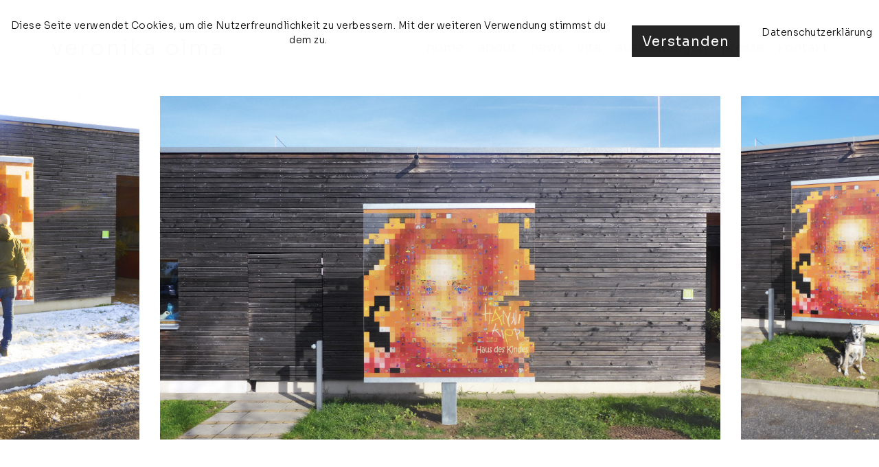

--- FILE ---
content_type: text/html; charset=UTF-8
request_url: https://olma.de/hanni-kipp/
body_size: 27279
content:
<!DOCTYPE html>
<html lang="de">
  <head>
    <meta http-equiv="Content-Type" content="text/html; charset=UTF-8" />
    <meta property="og:image" content="https://olma.de/wp-content/uploads/2022/09/14.jpg" />    <link rel="profile" href="https://gmpg.org/xfn/11">
	<link rel="pingback" href="https://olma.de/xmlrpc.php">
	<link rel="preconnect" href="https://fonts.gstatic.com/" crossorigin>
    
    <meta name="viewport" content="width=device-width, initial-scale=1.0, viewport-fit=cover">
	<link rel="shortcut icon" href="https://olma.de/wp-content/uploads/2021/04/favicon-1.ico">
	<link rel="apple-touch-icon-precomposed" href="https://olma.de/wp-content/uploads/2021/04/favicon-1.ico">
        
    <meta name='robots' content='index, follow, max-image-preview:large, max-snippet:-1, max-video-preview:-1' />

	<!-- This site is optimized with the Yoast SEO plugin v25.3.1 - https://yoast.com/wordpress/plugins/seo/ -->
	<title>kunst am bau: kita hanni kipp 2022 - veronika olma</title>
	<meta name="description" content="Veronika Olma - Malerei, Installation, Fotografie, Objekte, Kunst am Bau - GPS-Art" />
	<link rel="canonical" href="https://olma.de/hanni-kipp/" />
	<meta property="og:locale" content="de_DE" />
	<meta property="og:type" content="article" />
	<meta property="og:title" content="kunst am bau: kita hanni kipp 2022 - veronika olma" />
	<meta property="og:description" content="Veronika Olma - Malerei, Installation, Fotografie, Objekte, Kunst am Bau - GPS-Art" />
	<meta property="og:url" content="https://olma.de/hanni-kipp/" />
	<meta property="og:site_name" content="veronika olma" />
	<meta property="article:publisher" content="https://www.facebook.com/veronika.olma" />
	<meta property="article:author" content="https://www.facebook.com/veronika.olma" />
	<meta property="article:published_time" content="2021-11-01T19:10:34+00:00" />
	<meta property="article:modified_time" content="2023-06-20T10:38:45+00:00" />
	<meta property="og:image" content="https://olma.de/wp-content/uploads/2022/09/14.jpg" />
	<meta property="og:image:width" content="600" />
	<meta property="og:image:height" content="601" />
	<meta property="og:image:type" content="image/jpeg" />
	<meta name="author" content="olma" />
	<meta name="twitter:card" content="summary_large_image" />
	<meta name="twitter:label1" content="Verfasst von" />
	<meta name="twitter:data1" content="olma" />
	<meta name="twitter:label2" content="Geschätzte Lesezeit" />
	<meta name="twitter:data2" content="6 Minuten" />
	<script type="application/ld+json" class="yoast-schema-graph">{"@context":"https://schema.org","@graph":[{"@type":"Article","@id":"https://olma.de/hanni-kipp/#article","isPartOf":{"@id":"https://olma.de/hanni-kipp/"},"author":{"name":"olma","@id":"https://olma.de/#/schema/person/a3a9e41bd86510be9e295050898c6f16"},"headline":"kunst am bau: kita hanni kipp 2022","datePublished":"2021-11-01T19:10:34+00:00","dateModified":"2023-06-20T10:38:45+00:00","mainEntityOfPage":{"@id":"https://olma.de/hanni-kipp/"},"wordCount":915,"publisher":{"@id":"https://olma.de/#/schema/person/a3a9e41bd86510be9e295050898c6f16"},"image":{"@id":"https://olma.de/hanni-kipp/#primaryimage"},"thumbnailUrl":"https://olma.de/wp-content/uploads/2022/09/14.jpg","keywords":["Alzey","Hanni Kipp","Haus des Kindes","Kita","Kita Hanni Kipp","kunst am Bau"],"articleSection":["News","startseite"],"inLanguage":"de"},{"@type":"WebPage","@id":"https://olma.de/hanni-kipp/","url":"https://olma.de/hanni-kipp/","name":"kunst am bau: kita hanni kipp 2022 - veronika olma","isPartOf":{"@id":"https://olma.de/#website"},"primaryImageOfPage":{"@id":"https://olma.de/hanni-kipp/#primaryimage"},"image":{"@id":"https://olma.de/hanni-kipp/#primaryimage"},"thumbnailUrl":"https://olma.de/wp-content/uploads/2022/09/14.jpg","datePublished":"2021-11-01T19:10:34+00:00","dateModified":"2023-06-20T10:38:45+00:00","description":"Veronika Olma - Malerei, Installation, Fotografie, Objekte, Kunst am Bau - GPS-Art","breadcrumb":{"@id":"https://olma.de/hanni-kipp/#breadcrumb"},"inLanguage":"de","potentialAction":[{"@type":"ReadAction","target":["https://olma.de/hanni-kipp/"]}]},{"@type":"ImageObject","inLanguage":"de","@id":"https://olma.de/hanni-kipp/#primaryimage","url":"https://olma.de/wp-content/uploads/2022/09/14.jpg","contentUrl":"https://olma.de/wp-content/uploads/2022/09/14.jpg","width":600,"height":601},{"@type":"BreadcrumbList","@id":"https://olma.de/hanni-kipp/#breadcrumb","itemListElement":[{"@type":"ListItem","position":1,"name":"Startseite","item":"https://olma.de/"},{"@type":"ListItem","position":2,"name":"kunst am bau: kita hanni kipp 2022"}]},{"@type":"WebSite","@id":"https://olma.de/#website","url":"https://olma.de/","name":"veronika olma","description":"kunstwerkstatt olma","publisher":{"@id":"https://olma.de/#/schema/person/a3a9e41bd86510be9e295050898c6f16"},"potentialAction":[{"@type":"SearchAction","target":{"@type":"EntryPoint","urlTemplate":"https://olma.de/?s={search_term_string}"},"query-input":{"@type":"PropertyValueSpecification","valueRequired":true,"valueName":"search_term_string"}}],"inLanguage":"de"},{"@type":["Person","Organization"],"@id":"https://olma.de/#/schema/person/a3a9e41bd86510be9e295050898c6f16","name":"olma","image":{"@type":"ImageObject","inLanguage":"de","@id":"https://olma.de/#/schema/person/image/","url":"https://olma.de/wp-content/uploads/2021/04/14_tape_myzel-1024x768.jpg","contentUrl":"https://olma.de/wp-content/uploads/2021/04/14_tape_myzel-1024x768.jpg","width":1024,"height":768,"caption":"olma"},"logo":{"@id":"https://olma.de/#/schema/person/image/"},"description":"Veronika Olma wurde 1962 in Beuren an der Aach (Kreis Konstanz) geboren. Sie lebt als freischaffende Künstlerin seit 2005 in Enkenbach-Alsenborn (Kreis Kaiserslautern).","sameAs":["https://www.facebook.com/veronika.olma","https://www.instagram.com/veronika_olma","https://de.wikipedia.org/wiki/Veronika_Olma"],"url":"https://olma.de/author/olma/"}]}</script>
	<!-- / Yoast SEO plugin. -->


<link rel="alternate" type="application/rss+xml" title="veronika olma &raquo; Feed" href="https://olma.de/feed/" />
<link rel="alternate" type="application/rss+xml" title="veronika olma &raquo; Kommentar-Feed" href="https://olma.de/comments/feed/" />
<link rel="alternate" title="oEmbed (JSON)" type="application/json+oembed" href="https://olma.de/wp-json/oembed/1.0/embed?url=https%3A%2F%2Folma.de%2Fhanni-kipp%2F" />
<link rel="alternate" title="oEmbed (XML)" type="text/xml+oembed" href="https://olma.de/wp-json/oembed/1.0/embed?url=https%3A%2F%2Folma.de%2Fhanni-kipp%2F&#038;format=xml" />
<style id='wp-img-auto-sizes-contain-inline-css' type='text/css'>
img:is([sizes=auto i],[sizes^="auto," i]){contain-intrinsic-size:3000px 1500px}
/*# sourceURL=wp-img-auto-sizes-contain-inline-css */
</style>
<style id='wp-emoji-styles-inline-css' type='text/css'>

	img.wp-smiley, img.emoji {
		display: inline !important;
		border: none !important;
		box-shadow: none !important;
		height: 1em !important;
		width: 1em !important;
		margin: 0 0.07em !important;
		vertical-align: -0.1em !important;
		background: none !important;
		padding: 0 !important;
	}
/*# sourceURL=wp-emoji-styles-inline-css */
</style>
<style id='wp-block-library-inline-css' type='text/css'>
:root{--wp-block-synced-color:#7a00df;--wp-block-synced-color--rgb:122,0,223;--wp-bound-block-color:var(--wp-block-synced-color);--wp-editor-canvas-background:#ddd;--wp-admin-theme-color:#007cba;--wp-admin-theme-color--rgb:0,124,186;--wp-admin-theme-color-darker-10:#006ba1;--wp-admin-theme-color-darker-10--rgb:0,107,160.5;--wp-admin-theme-color-darker-20:#005a87;--wp-admin-theme-color-darker-20--rgb:0,90,135;--wp-admin-border-width-focus:2px}@media (min-resolution:192dpi){:root{--wp-admin-border-width-focus:1.5px}}.wp-element-button{cursor:pointer}:root .has-very-light-gray-background-color{background-color:#eee}:root .has-very-dark-gray-background-color{background-color:#313131}:root .has-very-light-gray-color{color:#eee}:root .has-very-dark-gray-color{color:#313131}:root .has-vivid-green-cyan-to-vivid-cyan-blue-gradient-background{background:linear-gradient(135deg,#00d084,#0693e3)}:root .has-purple-crush-gradient-background{background:linear-gradient(135deg,#34e2e4,#4721fb 50%,#ab1dfe)}:root .has-hazy-dawn-gradient-background{background:linear-gradient(135deg,#faaca8,#dad0ec)}:root .has-subdued-olive-gradient-background{background:linear-gradient(135deg,#fafae1,#67a671)}:root .has-atomic-cream-gradient-background{background:linear-gradient(135deg,#fdd79a,#004a59)}:root .has-nightshade-gradient-background{background:linear-gradient(135deg,#330968,#31cdcf)}:root .has-midnight-gradient-background{background:linear-gradient(135deg,#020381,#2874fc)}:root{--wp--preset--font-size--normal:16px;--wp--preset--font-size--huge:42px}.has-regular-font-size{font-size:1em}.has-larger-font-size{font-size:2.625em}.has-normal-font-size{font-size:var(--wp--preset--font-size--normal)}.has-huge-font-size{font-size:var(--wp--preset--font-size--huge)}.has-text-align-center{text-align:center}.has-text-align-left{text-align:left}.has-text-align-right{text-align:right}.has-fit-text{white-space:nowrap!important}#end-resizable-editor-section{display:none}.aligncenter{clear:both}.items-justified-left{justify-content:flex-start}.items-justified-center{justify-content:center}.items-justified-right{justify-content:flex-end}.items-justified-space-between{justify-content:space-between}.screen-reader-text{border:0;clip-path:inset(50%);height:1px;margin:-1px;overflow:hidden;padding:0;position:absolute;width:1px;word-wrap:normal!important}.screen-reader-text:focus{background-color:#ddd;clip-path:none;color:#444;display:block;font-size:1em;height:auto;left:5px;line-height:normal;padding:15px 23px 14px;text-decoration:none;top:5px;width:auto;z-index:100000}html :where(.has-border-color){border-style:solid}html :where([style*=border-top-color]){border-top-style:solid}html :where([style*=border-right-color]){border-right-style:solid}html :where([style*=border-bottom-color]){border-bottom-style:solid}html :where([style*=border-left-color]){border-left-style:solid}html :where([style*=border-width]){border-style:solid}html :where([style*=border-top-width]){border-top-style:solid}html :where([style*=border-right-width]){border-right-style:solid}html :where([style*=border-bottom-width]){border-bottom-style:solid}html :where([style*=border-left-width]){border-left-style:solid}html :where(img[class*=wp-image-]){height:auto;max-width:100%}:where(figure){margin:0 0 1em}html :where(.is-position-sticky){--wp-admin--admin-bar--position-offset:var(--wp-admin--admin-bar--height,0px)}@media screen and (max-width:600px){html :where(.is-position-sticky){--wp-admin--admin-bar--position-offset:0px}}

/*# sourceURL=wp-block-library-inline-css */
</style><style id='global-styles-inline-css' type='text/css'>
:root{--wp--preset--aspect-ratio--square: 1;--wp--preset--aspect-ratio--4-3: 4/3;--wp--preset--aspect-ratio--3-4: 3/4;--wp--preset--aspect-ratio--3-2: 3/2;--wp--preset--aspect-ratio--2-3: 2/3;--wp--preset--aspect-ratio--16-9: 16/9;--wp--preset--aspect-ratio--9-16: 9/16;--wp--preset--color--black: #000000;--wp--preset--color--cyan-bluish-gray: #abb8c3;--wp--preset--color--white: #ffffff;--wp--preset--color--pale-pink: #f78da7;--wp--preset--color--vivid-red: #cf2e2e;--wp--preset--color--luminous-vivid-orange: #ff6900;--wp--preset--color--luminous-vivid-amber: #fcb900;--wp--preset--color--light-green-cyan: #7bdcb5;--wp--preset--color--vivid-green-cyan: #00d084;--wp--preset--color--pale-cyan-blue: #8ed1fc;--wp--preset--color--vivid-cyan-blue: #0693e3;--wp--preset--color--vivid-purple: #9b51e0;--wp--preset--gradient--vivid-cyan-blue-to-vivid-purple: linear-gradient(135deg,rgb(6,147,227) 0%,rgb(155,81,224) 100%);--wp--preset--gradient--light-green-cyan-to-vivid-green-cyan: linear-gradient(135deg,rgb(122,220,180) 0%,rgb(0,208,130) 100%);--wp--preset--gradient--luminous-vivid-amber-to-luminous-vivid-orange: linear-gradient(135deg,rgb(252,185,0) 0%,rgb(255,105,0) 100%);--wp--preset--gradient--luminous-vivid-orange-to-vivid-red: linear-gradient(135deg,rgb(255,105,0) 0%,rgb(207,46,46) 100%);--wp--preset--gradient--very-light-gray-to-cyan-bluish-gray: linear-gradient(135deg,rgb(238,238,238) 0%,rgb(169,184,195) 100%);--wp--preset--gradient--cool-to-warm-spectrum: linear-gradient(135deg,rgb(74,234,220) 0%,rgb(151,120,209) 20%,rgb(207,42,186) 40%,rgb(238,44,130) 60%,rgb(251,105,98) 80%,rgb(254,248,76) 100%);--wp--preset--gradient--blush-light-purple: linear-gradient(135deg,rgb(255,206,236) 0%,rgb(152,150,240) 100%);--wp--preset--gradient--blush-bordeaux: linear-gradient(135deg,rgb(254,205,165) 0%,rgb(254,45,45) 50%,rgb(107,0,62) 100%);--wp--preset--gradient--luminous-dusk: linear-gradient(135deg,rgb(255,203,112) 0%,rgb(199,81,192) 50%,rgb(65,88,208) 100%);--wp--preset--gradient--pale-ocean: linear-gradient(135deg,rgb(255,245,203) 0%,rgb(182,227,212) 50%,rgb(51,167,181) 100%);--wp--preset--gradient--electric-grass: linear-gradient(135deg,rgb(202,248,128) 0%,rgb(113,206,126) 100%);--wp--preset--gradient--midnight: linear-gradient(135deg,rgb(2,3,129) 0%,rgb(40,116,252) 100%);--wp--preset--font-size--small: 13px;--wp--preset--font-size--medium: 20px;--wp--preset--font-size--large: 36px;--wp--preset--font-size--x-large: 42px;--wp--preset--spacing--20: 0.44rem;--wp--preset--spacing--30: 0.67rem;--wp--preset--spacing--40: 1rem;--wp--preset--spacing--50: 1.5rem;--wp--preset--spacing--60: 2.25rem;--wp--preset--spacing--70: 3.38rem;--wp--preset--spacing--80: 5.06rem;--wp--preset--shadow--natural: 6px 6px 9px rgba(0, 0, 0, 0.2);--wp--preset--shadow--deep: 12px 12px 50px rgba(0, 0, 0, 0.4);--wp--preset--shadow--sharp: 6px 6px 0px rgba(0, 0, 0, 0.2);--wp--preset--shadow--outlined: 6px 6px 0px -3px rgb(255, 255, 255), 6px 6px rgb(0, 0, 0);--wp--preset--shadow--crisp: 6px 6px 0px rgb(0, 0, 0);}:where(.is-layout-flex){gap: 0.5em;}:where(.is-layout-grid){gap: 0.5em;}body .is-layout-flex{display: flex;}.is-layout-flex{flex-wrap: wrap;align-items: center;}.is-layout-flex > :is(*, div){margin: 0;}body .is-layout-grid{display: grid;}.is-layout-grid > :is(*, div){margin: 0;}:where(.wp-block-columns.is-layout-flex){gap: 2em;}:where(.wp-block-columns.is-layout-grid){gap: 2em;}:where(.wp-block-post-template.is-layout-flex){gap: 1.25em;}:where(.wp-block-post-template.is-layout-grid){gap: 1.25em;}.has-black-color{color: var(--wp--preset--color--black) !important;}.has-cyan-bluish-gray-color{color: var(--wp--preset--color--cyan-bluish-gray) !important;}.has-white-color{color: var(--wp--preset--color--white) !important;}.has-pale-pink-color{color: var(--wp--preset--color--pale-pink) !important;}.has-vivid-red-color{color: var(--wp--preset--color--vivid-red) !important;}.has-luminous-vivid-orange-color{color: var(--wp--preset--color--luminous-vivid-orange) !important;}.has-luminous-vivid-amber-color{color: var(--wp--preset--color--luminous-vivid-amber) !important;}.has-light-green-cyan-color{color: var(--wp--preset--color--light-green-cyan) !important;}.has-vivid-green-cyan-color{color: var(--wp--preset--color--vivid-green-cyan) !important;}.has-pale-cyan-blue-color{color: var(--wp--preset--color--pale-cyan-blue) !important;}.has-vivid-cyan-blue-color{color: var(--wp--preset--color--vivid-cyan-blue) !important;}.has-vivid-purple-color{color: var(--wp--preset--color--vivid-purple) !important;}.has-black-background-color{background-color: var(--wp--preset--color--black) !important;}.has-cyan-bluish-gray-background-color{background-color: var(--wp--preset--color--cyan-bluish-gray) !important;}.has-white-background-color{background-color: var(--wp--preset--color--white) !important;}.has-pale-pink-background-color{background-color: var(--wp--preset--color--pale-pink) !important;}.has-vivid-red-background-color{background-color: var(--wp--preset--color--vivid-red) !important;}.has-luminous-vivid-orange-background-color{background-color: var(--wp--preset--color--luminous-vivid-orange) !important;}.has-luminous-vivid-amber-background-color{background-color: var(--wp--preset--color--luminous-vivid-amber) !important;}.has-light-green-cyan-background-color{background-color: var(--wp--preset--color--light-green-cyan) !important;}.has-vivid-green-cyan-background-color{background-color: var(--wp--preset--color--vivid-green-cyan) !important;}.has-pale-cyan-blue-background-color{background-color: var(--wp--preset--color--pale-cyan-blue) !important;}.has-vivid-cyan-blue-background-color{background-color: var(--wp--preset--color--vivid-cyan-blue) !important;}.has-vivid-purple-background-color{background-color: var(--wp--preset--color--vivid-purple) !important;}.has-black-border-color{border-color: var(--wp--preset--color--black) !important;}.has-cyan-bluish-gray-border-color{border-color: var(--wp--preset--color--cyan-bluish-gray) !important;}.has-white-border-color{border-color: var(--wp--preset--color--white) !important;}.has-pale-pink-border-color{border-color: var(--wp--preset--color--pale-pink) !important;}.has-vivid-red-border-color{border-color: var(--wp--preset--color--vivid-red) !important;}.has-luminous-vivid-orange-border-color{border-color: var(--wp--preset--color--luminous-vivid-orange) !important;}.has-luminous-vivid-amber-border-color{border-color: var(--wp--preset--color--luminous-vivid-amber) !important;}.has-light-green-cyan-border-color{border-color: var(--wp--preset--color--light-green-cyan) !important;}.has-vivid-green-cyan-border-color{border-color: var(--wp--preset--color--vivid-green-cyan) !important;}.has-pale-cyan-blue-border-color{border-color: var(--wp--preset--color--pale-cyan-blue) !important;}.has-vivid-cyan-blue-border-color{border-color: var(--wp--preset--color--vivid-cyan-blue) !important;}.has-vivid-purple-border-color{border-color: var(--wp--preset--color--vivid-purple) !important;}.has-vivid-cyan-blue-to-vivid-purple-gradient-background{background: var(--wp--preset--gradient--vivid-cyan-blue-to-vivid-purple) !important;}.has-light-green-cyan-to-vivid-green-cyan-gradient-background{background: var(--wp--preset--gradient--light-green-cyan-to-vivid-green-cyan) !important;}.has-luminous-vivid-amber-to-luminous-vivid-orange-gradient-background{background: var(--wp--preset--gradient--luminous-vivid-amber-to-luminous-vivid-orange) !important;}.has-luminous-vivid-orange-to-vivid-red-gradient-background{background: var(--wp--preset--gradient--luminous-vivid-orange-to-vivid-red) !important;}.has-very-light-gray-to-cyan-bluish-gray-gradient-background{background: var(--wp--preset--gradient--very-light-gray-to-cyan-bluish-gray) !important;}.has-cool-to-warm-spectrum-gradient-background{background: var(--wp--preset--gradient--cool-to-warm-spectrum) !important;}.has-blush-light-purple-gradient-background{background: var(--wp--preset--gradient--blush-light-purple) !important;}.has-blush-bordeaux-gradient-background{background: var(--wp--preset--gradient--blush-bordeaux) !important;}.has-luminous-dusk-gradient-background{background: var(--wp--preset--gradient--luminous-dusk) !important;}.has-pale-ocean-gradient-background{background: var(--wp--preset--gradient--pale-ocean) !important;}.has-electric-grass-gradient-background{background: var(--wp--preset--gradient--electric-grass) !important;}.has-midnight-gradient-background{background: var(--wp--preset--gradient--midnight) !important;}.has-small-font-size{font-size: var(--wp--preset--font-size--small) !important;}.has-medium-font-size{font-size: var(--wp--preset--font-size--medium) !important;}.has-large-font-size{font-size: var(--wp--preset--font-size--large) !important;}.has-x-large-font-size{font-size: var(--wp--preset--font-size--x-large) !important;}
/*# sourceURL=global-styles-inline-css */
</style>

<style id='classic-theme-styles-inline-css' type='text/css'>
/*! This file is auto-generated */
.wp-block-button__link{color:#fff;background-color:#32373c;border-radius:9999px;box-shadow:none;text-decoration:none;padding:calc(.667em + 2px) calc(1.333em + 2px);font-size:1.125em}.wp-block-file__button{background:#32373c;color:#fff;text-decoration:none}
/*# sourceURL=/wp-includes/css/classic-themes.min.css */
</style>
<link rel='stylesheet' id='fhw_dsgvo_cookie_register_frontend_style-css' href='https://olma.de/wp-content/plugins/dsgvo-tools-cookie-hinweis-datenschutz/styles/frontend.css?ver=1768290986' type='text/css' media='all' />
<link rel='stylesheet' id='url-shortify-css' href='https://olma.de/wp-content/plugins/url-shortify/lite/dist/styles/url-shortify.css?ver=1.11.4' type='text/css' media='all' />
<link rel='stylesheet' id='google-fonts-Sora-css' href='https://olma.de/wp-content/uploads/fonts/daa6c91c933b44c87dd88af661cbf887/font.css?v=1709535487' type='text/css' media='all' />
<link rel='stylesheet' id='ux-interface-shortcode-css-css' href='https://olma.de/wp-content/plugins/bm-shortcodes/css/bm-shortcode.css?ver=1.0' type='text/css' media='all' />
<link rel='stylesheet' id='bootstrap-css' href='https://olma.de/wp-content/themes/arnold/styles/bootstrap.css?ver=2.0.0' type='text/css' media='screen' />
<link rel='stylesheet' id='font-awesome-min-css' href='https://olma.de/wp-content/themes/arnold/functions/theme/css/font-awesome.min.css?ver=4.7.0' type='text/css' media='screen' />
<link rel='stylesheet' id='owl-carousel-css' href='https://olma.de/wp-content/cache/background-css/1/olma.de/wp-content/themes/arnold/styles/owl.carousel.css?ver=0.0.1&wpr_t=1768294586' type='text/css' media='screen' />
<link rel='stylesheet' id='google-fonts-Poppins-css' href='https://olma.de/wp-content/uploads/fonts/7ccc7a4862fe302d8e32b9459cd729c1/font.css?v=1709535487' type='text/css' media='all' />
<link rel='stylesheet' id='google-fonts-Libre+Baskerville-css' href='https://olma.de/wp-content/uploads/fonts/e2d08a021a27e2a40c40615f2a5ecf64/font.css?v=1709535487' type='text/css' media='all' />
<link rel='stylesheet' id='photoswipe-css' href='https://olma.de/wp-content/themes/arnold/styles/photoswipe-min.css?ver=4.0.5' type='text/css' media='screen' />
<link rel='stylesheet' id='photoswipe-default-skin-min-css' href='https://olma.de/wp-content/cache/background-css/1/olma.de/wp-content/themes/arnold/styles/skin/photoswipe/default/default-skin-min.css?ver=4.0.5&wpr_t=1768294586' type='text/css' media='screen' />
<link rel='stylesheet' id='arnold-interface-gridstack-css' href='https://olma.de/wp-content/cache/background-css/1/olma.de/wp-content/themes/arnold/functions/theme/css/gridstack.min.css?ver=0.3.0&wpr_t=1768294586' type='text/css' media='screen' />
<link rel='stylesheet' id='arnold-interface-style-css' href='https://olma.de/wp-content/cache/background-css/1/olma.de/wp-content/themes/arnold/style.css?ver=1.0.0&wpr_t=1768294586' type='text/css' media='screen' />
<style id='arnold-interface-style-inline-css' type='text/css'>

a,#header .search-top-btn-class:hover,.comment-form .logged a:hover,.article-cate-a, 
.count-box,.social-like .wpulike .counter a.image:before,.post-meta-social .count, .height-light-ux,.post-categories a,.widget_archive li,.widget_categories li,.widget_nav_menu li,.widget_pages li,
a:hover,.entry p a,.sidebar_widget a:hover, .archive-tit a:hover,.text_block a,.post_meta > li a:hover, #sidebar a:hover, #comments .comment-author a:hover,#comments .reply a:hover,.fourofour-wrap a,.archive-meta-unit a:hover,.post-meta-unit a:hover, .heighlight,.archive-meta-item a,.author-name,
.carousel-wrap a:hover, .related-post-wrap h3:hover a, .iconbox-a .iconbox-h3:hover,.iconbox-a:hover,.iocnbox:hover .icon_wrap i.fa,.blog-masony-item .item-link:hover:before,.clients_wrap .carousel-btn .carousel-btn-a:hover:before,
.blog_meta a:hover,.breadcrumbs a:hover,.link-wrap a:hover,.archive-wrap h3 a:hover,.more-link:hover,.post-color-default,.latest-posts-tags a:hover,.pagenums .current,.page-numbers.current,.fullwidth-text-white .fullwrap-with-tab-nav-a:hover,.fullwrap-with-tab-nav-a:hover,.fullwrap-with-tab-nav-a.full-nav-actived,.fullwidth-text-white .fullwrap-with-tab-nav-a.full-nav-actived,a.liquid-more-icon.ux-btn:hover,.moudle .iterblock-more.ux-btn:hover,
body.single .gallery-info-property-con a, .grid-meta-a,.archive-meta .article-cate-a
{ 
	color: #FF1236; 
}

.tagcloud a:hover,.related-post-wrap h3:before,.single-image-mask,input.idi_send:hover, .iconbox-content-hide .icon_text,.process-bar, .portfolio-caroufredsel-hover
{ 
	background-color: #FF1236;
}
		
.menu-item > a:after, .socialmeida-a .socialmeida-text:after, .portfolio-link-button-a:after, .archive-more-a:after, .gallery-link-a:after,.wpml-translation span:after {
	display:none;
}
#navi_wrap > ul > li a:hover, #navi_wrap > ul li.current-menu-item > a,.navi-show #navi_wrap > ul > li.current-menu-item li.active > a,.menu-item > a:hover, .menu-item > a:focus, .socialmeida-a:hover .socialmeida-text, .socialmeida-a:focus .socialmeida-text,.socialmeida-a:hover .fa, .portfolio-link-button-a:hover,
.portfolio-link-button-a:focus, .archive-more-a:hover, .archive-more-a:focus, .gallery-link-a:focus, .gallery-link-a:hover,#header .wpml-translation li .current-language, .current-language .languages-shortname,#header .wpml-translation li a:hover, #navi_wrap > ul > li li.menu-item.active > a {
	color: #FF1236; 
}
			
.tagcloud a,.gallery-list-contiune, .author-unit-inn, .archive-bar,.blog-unit-link-li,.audio-unit,.slider-panel,#main_title_wrap, .promote-wrap,.process-bar-wrap,.post_meta,.pagenumber a,.standard-blog-link-wrap,.blog-item.quote,.portfolio-standatd-tit-wrap:before,.quote-wrap,.entry pre,.text_block pre,.isotope-item.quote .blog-masony-item,.blog-masony-item .item-link-wrap,.pagenumber span,.testimenials,.testimenials .arrow-bg,.accordion-heading,.testimonial-thum-bg,.single-feild,.fullwidth-text-white .iconbox-content-hide .icon_wrap
{ 
	background-color: #F8F8F8; 
}
.progress_bars_with_image_content .bar .bar_noactive.grey,.audio-unit span.audiobutton.pause:hover:before
{
  color: #F8F8F8; 
}
body.archive #wrap,.widget_archive li,.widget_categories li,.widget_nav_menu li,.widget_pages li,.widget_recent_entries li,.widget_recent_comments li,.widget_meta li,.widget_rss li,
.nav-tabs,.border-style2,.border-style3,.nav-tabs > li > a,.tab-content,.nav-tabs > .active > a, .nav-tabs > .active > a:hover, .nav-tabs > .active > a:focus,.tabs-v,.single-feild,.archive-unit
{ 
	border-color: #F8F8F8; 
} 
.tab-content.tab-content-v,blockquote
{
	border-left-color: #F8F8F8; 
} 
.tabs-v .nav-tabs > .active > a,.line_grey
{
	border-top-color: #F8F8F8; 
}
		
body,#wrap-outer,#wrap,#search-overlay,#top-wrap,#main,.separator h4, .carousel-control,#login-form.modal .modal-dialog,.nav-tabs > .active > a, .nav-tabs > .active > a:hover, .nav-tabs > .active > a:focus,.tab-content,.filters.filter-floating li a:before,.standard-list-item:hover .portfolio-standatd-tit-wrap:before,.ux-mobile #main-navi-inn,.grid-item-con-text-show 
{ 
	background-color: #FFFFFF;
}
.testimenials span.arrow,.nav-tabs > .active > a, .nav-tabs > .active > a:hover, .nav-tabs > .active > a:focus { 
	border-bottom-color: #FFFFFF; 
}
	.tabs-v .nav-tabs > .active > a
{ 
	border-right-color: #FFFFFF; 
}
button:hover, input[type="submit"]:hover,.ux-btn:hover,.quote-wrap, .mouse-icon,.social-icon-triggle,.carousel-control, .countdown_amount,.countdown_section,.blog-unit-link-li:hover,.blog-unit-link-li:hover a 
{
	color: #FFFFFF; 
}
		
#header,#menu-panel,.page_from_top.header-scrolled #header,.navi-show-h #navi-header .sub-menu
{ 
	background-color: #FFFFFF;
}
		
.page-loading
{ 
	background-color: #808080;
}
		
::selection { background: #7D7D7D; }
::-moz-selection { background: #7D7D7D; }
::-webkit-selection { background: #7D7D7D; }
		
.logo-h1 
{
	color: #313139; 
}
		
.light-logo .logo-h1,.default-light-logo .logo-h1
{
	color: #FFFFFF; 
}
		
#navi-trigger,#header .socialmeida-a, #navi_wrap > ul > li   a,
.light-logo.header-scrolled #navi-trigger, 
.light-logo.header-scrolled #header .socialmeida-a, 
.light-logo.header-scrolled #navi_wrap > ul > li   a,
.bm-tab-slider-trigger-item .bm-tab-slider-trigger-tilte,
.top-slider .carousel-des a,
.top-slider .owl-dot
{
	color: #313139; 
}	
		
.light-logo #navi-trigger, 
.light-logo #header .socialmeida-a, 
.light-logo #navi_wrap > ul > li > a,
.light-logo #navi_wrap > ul > li.menu-level1 > ul > li   a, 
.light-logo.single-portfolio-fullscreen-slider .blog-unit-gallery-wrap .arrow-item, 
.light-logo #ux-slider-down,  
.light-logo.single-portfolio-fullscreen-slider .owl-dots,
.light-logo .bm-tab-slider-trigger-item .bm-tab-slider-trigger-tilte,
.light-logo .top-slider .carousel-des a,
.light-logo .top-slider .owl-dot,
.light-logo .ux-woocomerce-cart-a .ux-bag
{
	color: #FFFFFF; 
}	
		
.title-wrap-tit,.title-wrap-h1,h1,h2,h3,h4,h5,h6,.archive-tit a, .item-title-a,#sidebar .social_active i:hover,.article-cate-a:hover:after,
.portfolio-standatd-tags a[rel="tag"]:hover:after,.nav-tabs > .active > a, .nav-tabs > li > a:hover, .nav-tabs > .active > a:focus, .post-navi-a,.moudle .ux-btn,.mainlist-meta, .mainlist-meta a,carousel-des-wrap-tit-a,
.jqbar.vertical span,.team-item-con-back a,.team-item-con-back i,.team-item-con-h p,.slider-panel-item h2.slider-title a,.bignumber-item.post-color-default,.blog-item .date-block,.iterlock-caption-tit-a,
.clients_wrap .carousel-btn .carousel-btn-a, .image3-1-unit-tit
{ 
	color:#000000; 
}
.post_social:before, .post_social:after,.title-ux.line_under_over,.gallery-wrap-sidebar .entry, .social-share 
{ 
	border-color: #000000; 
} 
.team-item-con,.ux-btn:before,.title-ux.line_both_sides:before,.title-ux.line_both_sides:after,.galleria-info,#float-bar-triggler,.float-bar-inn,.short_line:after, 
.separator_inn.bg- ,.countdown_section 
{
	background-color: #000000;
}
		
			
body,a,.entry p a:hover,.text_block, .article-tag-label a[rel="tag"]:after,.article-meta-unit-cate > a.article-cate-a:after,.article-cate-a:hover,.text_block a:hover,#content_wrap,#comments,.blog-item-excerpt,.archive-unit-excerpt,.archive-meta-item a:hover,.entry code,.text_block code,
h3#reply-title small, #comments .nav-tabs li.active h3#reply-title .logged,#comments .nav-tabs li a:hover h3 .logged,.testimonial-thum-bg i.fa,
.header-info-mobile,.carousel-wrap a.disabled:hover,.stars a:hover,.moudle .iterblock-more.ux-btn,.moudle .liquid-more-icon.ux-btn,.fullwrap-block-inn a,
textarea, input[type="text"], input[type="password"], input[type="datetime"], input[type="datetime-local"], input[type="date"], input[type="month"], input[type="time"], input[type="week"], input[type="number"], input[type="email"], input[type="url"], input[type="search"], input[type="tel"], input[type="color"], .uneditable-input
{
	color: #000000; 
}
.blog-unit-link-li:hover {
	background-color: #000000; 
}
			
		
.article-meta-unit,.article-meta-unit:not(.article-meta-unit-cate) > a,.article-tag-label-tit, .comment-meta,.comment-meta a,.title-wrap-des,.blog_meta_cate,.blog_meta_cate a,.gird-blog-meta,.grid-meta-a:after,.article-meta-unit
{ 
	color:#000000; 
}
.comment-author:after {
	background-color: #000000; 
}
.blog-item-more-a:hover,.audio-unit
{
	border-color: #000000; 
}
		
.gallery-info-property-tit, body.single .gallery-info-property-tit > a:hover 
{ 
	color: #313139;
}
		
.gallery-info-property-con,.grid-list .gallery-info-property-con a,body.single .gallery-info-property-con > a:hover 
{ 
	color: #0A0000;
}
		
.gallery-link-a 
{ 
	color: #313139;
}
		
.list-layout-inside-caption
{ 
	color: #000000;
}
		
.post-navi-single, .arrow-item 
{ 
	color: #000000;
}
		
.comment-box-tit,.comm-reply-title 
{ 
	color: #313139;
}
		
.comm-u-wrap 
{ 
	color: #313139;
}
		
.comment-meta .comment-author,.comment-meta .comment-author-a 
{ 
	color: #313139;
}
		
.tw-style-a.ux-btn
{ 
	color: #000000;
}
		
.grid-item-tit,.grid-item-tit-a:hover,.grid-item-tit-a,.product-caption-title,.product-caption,.product-caption .added_to_cart,.woocommerce .product-caption a.added_to_cart:hover
{ 
	color: #FF003C;
}
		
.grid-item-cate-a 
{ 
 	color: #FF0000;
}
		
.grid-item-con:after,.product-caption 
{ 
	background-color: #000000;
}
		
.ux-btn, button, input[type="submit"] 
{ 
	color: #666666;
}
		
.ux-btn:hover,button:hover, input[type="submit"]:hover,.moudle .ux-btn.tw-style-a:hover,.moudle .ux-btn:before, .gallery-shopping-product-box button[type="submit"] 
{ 
	color: #A8A8A8;
} 
		
.ux-btn:hover,button:hover, input[type="submit"]:hover,.gallery-shopping-product-box button[type="submit"]
{ 
	background-color: #A1A1A1; border-color: #A1A1A1;
} 
		
textarea, input[type="text"], input[type="password"], input[type="datetime"], input[type="datetime-local"], input[type="date"], input[type="month"], input[type="time"], input[type="week"], input[type="number"], input[type="email"], input[type="url"], input[type="search"], input[type="tel"], input[type="color"], .uneditable-input 
{ 
	border-color: #ADADAD;
}
		
.moudle input[type="text"]:focus, .moudle textarea:focus, input:focus:invalid:focus, textarea:focus:invalid:focus, select:focus:invalid:focus, textarea:focus, input[type="text"]:focus, input[type="password"]:focus, input[type="datetime"]:focus, input[type="datetime-local"]:focus, input[type="date"]:focus, input[type="month"]:focus, input[type="time"]:focus, input[type="week"]:focus, input[type="number"]:focus, input[type="email"]:focus, input[type="url"]:focus, input[type="search"]:focus, input[type="tel"]:focus, input[type="color"]:focus, .uneditable-input:focus,
.comment-reply-title:hover
{ 
	color: #313139; border-color: #313139;
}
		
.widget-container .widget-title, .widget-container .widget-title a 
{ 
	color: #313139;
}
		
.widget-container,.widget-container a 
{ 
	color: #999999;
}
		
.sidebar_widget .widget-container .widget-title,.sidebar_widget .widget-container .widget-title a
{ 
	color: #F0F0F0;
}
		
.sidebar_widget .widget-title 
{ 
	background-color: #313139;
}
		
.copyright, .copyright a,.footer-info,.footer-info a,#footer .logo-h1,.footer-info .socialmeida-a 
{ 
	color: #28282E; 
}
		
#footer 
{
	background-color: #FFFFFF; 
}
		
.logo-h1 { font-family: Sora; }
		
.logo-h1 { font-size: 30px;}
		
.logo-h1 { font-weight: 300; font-style: normal;}
		
#logo-footer .logo-h1 { font-family: Sora; }
		
#logo-footer .logo-h1 { font-size: 20px;}
		
#logo-footer .logo-h1 { font-weight: 300; font-style: normal;}
		
.navi-trigger-text, #navi-header a,.header-bar-social .socialmeida-a,.heade-meta .languages-shortname { font-family: Sora; }
		
.navi-trigger-text, #navi-header a,.header-bar-social .socialmeida-a,.heade-meta .languages-shortname { font-size: 18px;}
		
.navi-trigger-text, #navi-header a,.header-bar-social .socialmeida-a,.heade-meta .languages-shortname { font-weight: 300; font-style: normal;}
		
#navi a { font-family: Sora; }
		
#navi a { font-size: 30px;}
		
#navi a { font-weight: 300; font-style: normal;}
		
body.single .title-wrap-tit,.title-wrap-h1, .archive-grid-item-tit,.title-wrap-meta-a,.archive-grid-item-meta-item,h1,h2,h3,h4,h5,h6
{ 
	font-family: Sora;
}
		
body.single .title-wrap-tit,.title-wrap-h1, .archive-grid-item-tit,.title-wrap-meta-a,.archive-grid-item-meta-item,h1,h2,h3,h4,h5,h6
{ 
font-weight: 300; font-style: normal;
}
		
body.single .title-wrap-tit,.title-wrap-h1,body.single-product h1.product_title { font-size: 20px;}
		
body { font-family: Sora; }
		
body { font-weight: 300; font-style: normal; }
		
body { font-size: 14px;}
		
.entry h1,.entry h2,.entry h3,.entry h4,.entry h5,.entry h6, .text_block h1,.text_block h2,.text_block h3,.text_block h4,.text_block h5,.text_block h6,.ux-portfolio-template-intro h1,.ux-portfolio-template-intro h2,.ux-portfolio-template-intro h3,.ux-portfolio-template-intro h4,.ux-portfolio-template-intro h5,.ux-portfolio-template-intro h6,.slider-con-inn h1,.slider-con-inn h2,.slider-con-inn h3,.slider-con-inn h4,.slider-con-inn h5,.slider-con-inn h6,
.infrographic-tit,.bignumber-item
{ 
	font-family: Sora; 
}
		
.entry h1,.entry h2,.entry h3,.entry h4,.entry h5,.entry h6, .text_block h1,.text_block h2,.text_block h3,.text_block h4,.text_block h5,.text_block h6,.ux-portfolio-template-intro h1,.ux-portfolio-template-intro h2,.ux-portfolio-template-intro h3,.ux-portfolio-template-intro h4,.ux-portfolio-template-intro h5,.ux-portfolio-template-intro h6,.slider-con-inn h1,.slider-con-inn h2,.slider-con-inn h3,.slider-con-inn h4,.slider-con-inn h5,.slider-con-inn h6,
.infrographic-tit,.bignumber-item 
{ 
	font-weight: 300; font-style: normal; 
}
		
.entry h1,.text_block h1, .ux-portfolio-template-intro h1 
{
	font-size: 72px;
}		
.entry h2,.text_block h2, .ux-portfolio-template-intro h2
{
	font-size: 70px;
}		
.entry h3,.text_block h3, .ux-portfolio-template-intro h3
{
	font-size: 66px;
}		
.portfolio-link-button-a { font-family: Sora; }
		
.portfolio-link-button-a { font-weight: normal; font-style: normal; }
		
.portfolio-link-button-a { font-size: 24px;}
		
.article-meta, .comment-form .logged,.comment-meta,.archive-des,.archive-meta,.title-wrap-des,.blog_meta_cate { font-family: Sora; }
		
.article-meta, .comment-form .logged,.comment-meta,.archive-des,.archive-meta,.title-wrap-des,.blog_meta_cate { font-weight: normal; font-style: normal; }
		
.article-meta, .comment-form .logged,.comment-meta,.archive-des,.archive-meta,.title-wrap-des,.blog_meta_cate { font-size: 16px;}
		
.gallery-info-property-tit,.comment-author,.comment-author-a { font-family: Sora; }
		
.gallery-info-property-tit,.comment-author,.comment-author-a { font-weight: normal; font-style: normal; }
		
.gallery-info-property-tit { font-size: 18px;}
		
.gallery-info-property-con { font-family: Sora; }
		
.gallery-info-property-con { font-weight: normal; font-style: normal; }
		
.gallery-info-property-con { font-size: 14px;}
		
.gallery-link-a { font-family: Sora; }
		
.gallery-link-a { font-weight: normal; font-style: normal; }
		
.gallery-link-a { font-size: 26px;}
		
.list-layout-inside-caption { font-family: Sora; }
		
.list-layout-inside-caption { font-weight: normal; font-style: normal; }
		
.list-layout-inside-caption { font-size: 20px;}
		
.post-navi-single,.post-navi-unit-tit { font-family: Sora; }
		
.post-navi-single,.post-navi-unit-tit { font-weight: normal; font-style: normal; }
		
.post-navi-single,.post-navi-unit-tit { font-size: 14px;}
		
.comment-box-tit,.comm-reply-title,#content_wrap .infrographic p,#content_wrap .promote-mod p, a.team-item-title { font-family: Sora; }
		
.comment-box-tit,.comm-reply-title,#content_wrap .infrographic p,#content_wrap .promote-mod p, a.team-item-title { font-weight: normal; font-style: normal; }
		
.comment { font-family: Sora; }
		
.comment { font-weight: normal; font-style: normal; }
		
.filters-li, .menu-filter-wrap a { font-family: Sora; }
		
.filters-li, .menu-filter-wrap a { font-weight: normal; font-style: normal; }
		
.filters-li, .menu-filter-wrap a { font-size: 12px;}
		
.pagenums { font-family: Sora; }
		
.pagenums { font-weight: normal; font-style: normal; }
		
.pagenums { font-size: 16px;}
		
.grid-item-tit,.product-caption-title,.bm-tab-slider-trigger-tilte { font-family: Sora; }
		
.grid-item-tit,.product-caption-title,.bm-tab-slider-trigger-tilte { font-weight: normal; font-style: normal; }
		
.grid-item-tit,.product-caption-title,.bm-tab-slider-trigger-tilte { font-size: 24px;}
		
.grid-item-cate-a,.woocommerce .product-caption .price,.article-cate-a { font-family: Sora; }
		
.grid-item-cate-a,.woocommerce .product-caption .price,.article-cate-a { font-weight: 200; font-style: normal; }
		
.grid-item-cate-a,.woocommerce .product-caption .price,.article-cate-a { font-size: 16px;}
		
.gird-blog-tit,.blog-unit-quote,.blog-unit-link-li { font-family: Sora; }
		
.gird-blog-tit, .blog-unit-link-li { font-weight: normal; font-style: normal; }
		
.gird-blog-tit { font-size: 20px;}
		
.gird-blog-meta { font-family: Sora; }
		
.gird-blog-meta { font-weight: normal; font-style: normal; }
		
.gird-blog-meta { font-size: 14px;}
		
button, input[type="submit"],.ux-btn-text { font-family: Sora; }
		
button, input[type="submit"],.ux-btn-text { font-weight: normal; font-style: normal; }
		
button, input[type="submit"],.ux-btn-text { font-size: 20px;}
		
textarea,input { font-family: Sora; }
		
textarea,input { font-weight: normal; font-style: normal; }
		
.archive-title .title-wrap-tit { font-size: 42px;}
		
.arvhive-tit,.iterlock-caption h2 { font-size: 26px;}
		
.widget-title { font-size: 14px;}
		
.widget-container { font-size: 14px;}
		
.footer-info { font-family: Sora; }
		
.footer-info { font-weight: normal; font-style: normal; }
		
.footer-info { font-size: 14px;}
		.theme-color-1{color:#F5C9C9;}
.bg-theme-color-1,.promote-hover-bg-theme-color-1:hover,.list-layout-con.bg-theme-color-1{background-color:#F5C9C9;}
.moudle .ux-btn.bg-theme-color-1 { border-color:#F5C9C9; color:#F5C9C9; }
.moudle .ux-btn.bg-theme-color-1-hover:hover{ border-color:#F5C9C9; color:#F5C9C9; }
.theme-color-2{color:#F17567;}
.bg-theme-color-2,.promote-hover-bg-theme-color-2:hover,.list-layout-con.bg-theme-color-2{background-color:#F17567;}
.moudle .ux-btn.bg-theme-color-2 { border-color:#F17567; color:#F17567; }
.moudle .ux-btn.bg-theme-color-2-hover:hover{ border-color:#F17567; color:#F17567; }
.theme-color-3{color:#5ED672;}
.bg-theme-color-3,.promote-hover-bg-theme-color-3:hover,.list-layout-con.bg-theme-color-3{background-color:#5ED672;}
.moudle .ux-btn.bg-theme-color-3 { border-color:#5ED672; color:#5ED672; }
.moudle .ux-btn.bg-theme-color-3-hover:hover{ border-color:#5ED672; color:#5ED672; }
.theme-color-4{color:#0E4792;}
.bg-theme-color-4,.promote-hover-bg-theme-color-4:hover,.list-layout-con.bg-theme-color-4{background-color:#0E4792;}
.moudle .ux-btn.bg-theme-color-4 { border-color:#0E4792; color:#0E4792; }
.moudle .ux-btn.bg-theme-color-4-hover:hover{ border-color:#0E4792; color:#0E4792; }
.theme-color-5{color:#FAE800;}
.bg-theme-color-5,.promote-hover-bg-theme-color-5:hover,.list-layout-con.bg-theme-color-5{background-color:#FAE800;}
.moudle .ux-btn.bg-theme-color-5 { border-color:#FAE800; color:#FAE800; }
.moudle .ux-btn.bg-theme-color-5-hover:hover{ border-color:#FAE800; color:#FAE800; }
.theme-color-6{color:#9FDEDF;}
.bg-theme-color-6,.promote-hover-bg-theme-color-6:hover,.list-layout-con.bg-theme-color-6{background-color:#9FDEDF;}
.moudle .ux-btn.bg-theme-color-6 { border-color:#9FDEDF; color:#9FDEDF; }
.moudle .ux-btn.bg-theme-color-6-hover:hover{ border-color:#9FDEDF; color:#9FDEDF; }
.theme-color-7{color:#9895A5;}
.bg-theme-color-7,.promote-hover-bg-theme-color-7:hover,.list-layout-con.bg-theme-color-7{background-color:#9895A5;}
.moudle .ux-btn.bg-theme-color-7 { border-color:#9895A5; color:#9895A5; }
.moudle .ux-btn.bg-theme-color-7-hover:hover{ border-color:#9895A5; color:#9895A5; }
.theme-color-8{color:#D63F37;}
.bg-theme-color-8,.promote-hover-bg-theme-color-8:hover,.list-layout-con.bg-theme-color-8{background-color:#D63F37;}
.moudle .ux-btn.bg-theme-color-8 { border-color:#D63F37; color:#D63F37; }
.moudle .ux-btn.bg-theme-color-8-hover:hover{ border-color:#D63F37; color:#D63F37; }
.theme-color-9{color:#AF9065;}
.bg-theme-color-9,.promote-hover-bg-theme-color-9:hover,.list-layout-con.bg-theme-color-9{background-color:#AF9065;}
.moudle .ux-btn.bg-theme-color-9 { border-color:#AF9065; color:#AF9065; }
.moudle .ux-btn.bg-theme-color-9-hover:hover{ border-color:#AF9065; color:#AF9065; }
.theme-color-10{color:#313139;}
.bg-theme-color-10,.promote-hover-bg-theme-color-10:hover,.list-layout-con.bg-theme-color-10{background-color:#313139;}
.moudle .ux-btn.bg-theme-color-10 { border-color:#313139; color:#313139; }
.moudle .ux-btn.bg-theme-color-10-hover:hover{ border-color:#313139; color:#313139; }
.navi-bgcolor-default { background-color:#313139; }

/*# sourceURL=arnold-interface-style-inline-css */
</style>
<link rel='stylesheet' id='customstyle-css-css' href='https://olma.de/wp-content/themes/arnold-child/custom.css?ver=1.0' type='text/css' media='screen' />
<style id='rocket-lazyload-inline-css' type='text/css'>
.rll-youtube-player{position:relative;padding-bottom:56.23%;height:0;overflow:hidden;max-width:100%;}.rll-youtube-player:focus-within{outline: 2px solid currentColor;outline-offset: 5px;}.rll-youtube-player iframe{position:absolute;top:0;left:0;width:100%;height:100%;z-index:100;background:0 0}.rll-youtube-player img{bottom:0;display:block;left:0;margin:auto;max-width:100%;width:100%;position:absolute;right:0;top:0;border:none;height:auto;-webkit-transition:.4s all;-moz-transition:.4s all;transition:.4s all}.rll-youtube-player img:hover{-webkit-filter:brightness(75%)}.rll-youtube-player .play{height:100%;width:100%;left:0;top:0;position:absolute;background:var(--wpr-bg-9c1da18e-3e52-466b-b193-b39c093b37fc) no-repeat center;background-color: transparent !important;cursor:pointer;border:none;}
/*# sourceURL=rocket-lazyload-inline-css */
</style>
<script type="text/javascript" src="https://olma.de/wp-includes/js/jquery/jquery.min.js?ver=3.7.1" id="jquery-core-js"></script>
<script type="text/javascript" src="https://olma.de/wp-includes/js/jquery/jquery-migrate.min.js?ver=3.4.1" id="jquery-migrate-js"></script>
<script type="text/javascript" src="https://olma.de/wp-content/plugins/dsgvo-tools-cookie-hinweis-datenschutz/js/js.js?ver=1768290986" id="fhw_dsgvo_cookie_js-js"></script>
<script type="text/javascript" id="url-shortify-js-extra">
/* <![CDATA[ */
var usParams = {"ajaxurl":"https://olma.de/wp-admin/admin-ajax.php"};
//# sourceURL=url-shortify-js-extra
/* ]]> */
</script>
<script type="text/javascript" src="https://olma.de/wp-content/plugins/url-shortify/lite/dist/scripts/url-shortify.js?ver=1.11.4" id="url-shortify-js"></script>
<link rel="https://api.w.org/" href="https://olma.de/wp-json/" /><link rel="alternate" title="JSON" type="application/json" href="https://olma.de/wp-json/wp/v2/posts/4896" /><link rel="EditURI" type="application/rsd+xml" title="RSD" href="https://olma.de/xmlrpc.php?rsd" />
<meta name="generator" content="WordPress 6.9" />
<link rel='shortlink' href='https://olma.de/?p=4896' />
	<script type="text/javascript">
	var ajaxurl = 'https://olma.de/wp-admin/admin-ajax.php';
	var JS_PATH = "https://olma.de/wp-content/themes/arnold/js";
    </script>
	<style>.shorten_url { 
	   padding: 10px 10px 10px 10px ; 
	   border: 1px solid #AAAAAA ; 
	   background-color: #EEEEEE ;
}</style><noscript><style id="rocket-lazyload-nojs-css">.rll-youtube-player, [data-lazy-src]{display:none !important;}</style></noscript>  <link rel='stylesheet' id='mediaelement-css' href='https://olma.de/wp-content/cache/background-css/1/olma.de/wp-includes/js/mediaelement/mediaelementplayer-legacy.min.css?ver=4.2.17&wpr_t=1768294586' type='text/css' media='all' />
<link rel='stylesheet' id='wp-mediaelement-css' href='https://olma.de/wp-includes/js/mediaelement/wp-mediaelement.min.css?ver=6.9' type='text/css' media='all' />
<style id="wpr-lazyload-bg-container"></style><style id="wpr-lazyload-bg-exclusion"></style>
<noscript>
<style id="wpr-lazyload-bg-nostyle">.owl-carousel .owl-video-play-icon{--wpr-bg-fe2b3fe2-6f6c-474d-9ae2-8739a5406919: url('https://olma.de/wp-content/themes/arnold/styles/owl.video.play.png');}.pswp__button,.pswp__button--arrow--left:before,.pswp__button--arrow--right:before{--wpr-bg-4ec5969e-cc52-4c61-b5a8-f6094ff4af23: url('https://olma.de/wp-content/themes/arnold/styles/skin/photoswipe/default/default-skin.png');}.pswp-light-skin .pswp__button{--wpr-bg-1c4f8557-8704-4fe5-bf5e-cf554e1eb6b1: url('https://olma.de/wp-content/themes/arnold/styles/skin/photoswipe/default/light-skin.png');}.pswp-light-skin .pswp__button{--wpr-bg-dcd25721-e916-4bab-93f6-c053326a77cf: url('https://olma.de/wp-content/themes/arnold/styles/skin/photoswipe/default/light-skin.png');}.pswp__preloader--active .pswp__preloader__icn{--wpr-bg-ca39b0cc-d820-4e9b-9018-c4103956f8be: url('https://olma.de/wp-content/themes/arnold/styles/skin/photoswipe/default/preloader.gif');}.pswp-light-skin .pswp__button--arrow--left:before,.pswp-light-skin .pswp__button--arrow--right:before{--wpr-bg-89063624-f066-4106-9ecf-87d9b362f25a: url('https://olma.de/wp-content/themes/arnold/styles/skin/photoswipe/default/light-skin.png');}.pswp--svg .pswp__button,.pswp--svg .pswp__button--arrow--left:before,.pswp--svg .pswp__button--arrow--right:before{--wpr-bg-fd602925-6b41-4bcf-9bc4-6a3aaf1e5424: url('https://olma.de/wp-content/themes/arnold/styles/skin/photoswipe/default/default-skin.svg');}.pswp-light-skin .pswp--svg .pswp__button,.pswp-light-skin .pswp--svg .pswp__button--arrow--left:before,.pswp-light-skin .pswp--svg .pswp__button--arrow--right:before{--wpr-bg-2b116e70-2d22-4490-9c79-3cd3465eb27f: url('https://olma.de/wp-content/themes/arnold/styles/skin/photoswipe/default/light-skin.svg');}.grid-stack>.grid-stack-item>.ui-resizable-se,.grid-stack>.grid-stack-item>.ui-resizable-sw{--wpr-bg-42b51261-1454-4c2f-b098-3cc4d0a5c8ba: url('https://olma.de/wp-content/themes/arnold/functions/theme/images/arrow.png');}select{--wpr-bg-9c3822c9-2dc6-4e55-9430-a91f16fedb85: url('https://olma.de/wp-content/themes/arnold/img/select.png');}.fullwrap-block .twitter-mod .bird-link{--wpr-bg-4aebdf69-26c8-410c-9cb2-0c94814dec67: url('https://olma.de/wp-content/themes/arnold/img/twitter.png');}.mejs-overlay-button{--wpr-bg-f2865238-d33c-4d47-9e23-f3f241ff93df: url('https://olma.de/wp-includes/js/mediaelement/mejs-controls.svg');}.mejs-overlay-loading-bg-img{--wpr-bg-f826841b-2766-49ba-8596-9b0a0de89489: url('https://olma.de/wp-includes/js/mediaelement/mejs-controls.svg');}.mejs-button>button{--wpr-bg-e82a084c-1438-4e6d-a2f4-64cb6858297f: url('https://olma.de/wp-includes/js/mediaelement/mejs-controls.svg');}.rll-youtube-player .play{--wpr-bg-9c1da18e-3e52-466b-b193-b39c093b37fc: url('https://olma.de/wp-content/plugins/wp-rocket/assets/img/youtube.png');}</style>
</noscript>
<script type="application/javascript">const rocket_pairs = [{"selector":".owl-carousel .owl-video-play-icon","style":".owl-carousel .owl-video-play-icon{--wpr-bg-fe2b3fe2-6f6c-474d-9ae2-8739a5406919: url('https:\/\/olma.de\/wp-content\/themes\/arnold\/styles\/owl.video.play.png');}","hash":"fe2b3fe2-6f6c-474d-9ae2-8739a5406919","url":"https:\/\/olma.de\/wp-content\/themes\/arnold\/styles\/owl.video.play.png"},{"selector":".pswp__button,.pswp__button--arrow--left,.pswp__button--arrow--right","style":".pswp__button,.pswp__button--arrow--left:before,.pswp__button--arrow--right:before{--wpr-bg-4ec5969e-cc52-4c61-b5a8-f6094ff4af23: url('https:\/\/olma.de\/wp-content\/themes\/arnold\/styles\/skin\/photoswipe\/default\/default-skin.png');}","hash":"4ec5969e-cc52-4c61-b5a8-f6094ff4af23","url":"https:\/\/olma.de\/wp-content\/themes\/arnold\/styles\/skin\/photoswipe\/default\/default-skin.png"},{"selector":".pswp-light-skin .pswp__button","style":".pswp-light-skin .pswp__button{--wpr-bg-1c4f8557-8704-4fe5-bf5e-cf554e1eb6b1: url('https:\/\/olma.de\/wp-content\/themes\/arnold\/styles\/skin\/photoswipe\/default\/light-skin.png');}","hash":"1c4f8557-8704-4fe5-bf5e-cf554e1eb6b1","url":"https:\/\/olma.de\/wp-content\/themes\/arnold\/styles\/skin\/photoswipe\/default\/light-skin.png"},{"selector":".pswp-light-skin .pswp__button","style":".pswp-light-skin .pswp__button{--wpr-bg-dcd25721-e916-4bab-93f6-c053326a77cf: url('https:\/\/olma.de\/wp-content\/themes\/arnold\/styles\/skin\/photoswipe\/default\/light-skin.png');}","hash":"dcd25721-e916-4bab-93f6-c053326a77cf","url":"https:\/\/olma.de\/wp-content\/themes\/arnold\/styles\/skin\/photoswipe\/default\/light-skin.png"},{"selector":".pswp__preloader--active .pswp__preloader__icn","style":".pswp__preloader--active .pswp__preloader__icn{--wpr-bg-ca39b0cc-d820-4e9b-9018-c4103956f8be: url('https:\/\/olma.de\/wp-content\/themes\/arnold\/styles\/skin\/photoswipe\/default\/preloader.gif');}","hash":"ca39b0cc-d820-4e9b-9018-c4103956f8be","url":"https:\/\/olma.de\/wp-content\/themes\/arnold\/styles\/skin\/photoswipe\/default\/preloader.gif"},{"selector":".pswp-light-skin .pswp__button--arrow--left,.pswp-light-skin .pswp__button--arrow--right","style":".pswp-light-skin .pswp__button--arrow--left:before,.pswp-light-skin .pswp__button--arrow--right:before{--wpr-bg-89063624-f066-4106-9ecf-87d9b362f25a: url('https:\/\/olma.de\/wp-content\/themes\/arnold\/styles\/skin\/photoswipe\/default\/light-skin.png');}","hash":"89063624-f066-4106-9ecf-87d9b362f25a","url":"https:\/\/olma.de\/wp-content\/themes\/arnold\/styles\/skin\/photoswipe\/default\/light-skin.png"},{"selector":".pswp--svg .pswp__button,.pswp--svg .pswp__button--arrow--left,.pswp--svg .pswp__button--arrow--right","style":".pswp--svg .pswp__button,.pswp--svg .pswp__button--arrow--left:before,.pswp--svg .pswp__button--arrow--right:before{--wpr-bg-fd602925-6b41-4bcf-9bc4-6a3aaf1e5424: url('https:\/\/olma.de\/wp-content\/themes\/arnold\/styles\/skin\/photoswipe\/default\/default-skin.svg');}","hash":"fd602925-6b41-4bcf-9bc4-6a3aaf1e5424","url":"https:\/\/olma.de\/wp-content\/themes\/arnold\/styles\/skin\/photoswipe\/default\/default-skin.svg"},{"selector":".pswp-light-skin .pswp--svg .pswp__button,.pswp-light-skin .pswp--svg .pswp__button--arrow--left,.pswp-light-skin .pswp--svg .pswp__button--arrow--right","style":".pswp-light-skin .pswp--svg .pswp__button,.pswp-light-skin .pswp--svg .pswp__button--arrow--left:before,.pswp-light-skin .pswp--svg .pswp__button--arrow--right:before{--wpr-bg-2b116e70-2d22-4490-9c79-3cd3465eb27f: url('https:\/\/olma.de\/wp-content\/themes\/arnold\/styles\/skin\/photoswipe\/default\/light-skin.svg');}","hash":"2b116e70-2d22-4490-9c79-3cd3465eb27f","url":"https:\/\/olma.de\/wp-content\/themes\/arnold\/styles\/skin\/photoswipe\/default\/light-skin.svg"},{"selector":".grid-stack>.grid-stack-item>.ui-resizable-se,.grid-stack>.grid-stack-item>.ui-resizable-sw","style":".grid-stack>.grid-stack-item>.ui-resizable-se,.grid-stack>.grid-stack-item>.ui-resizable-sw{--wpr-bg-42b51261-1454-4c2f-b098-3cc4d0a5c8ba: url('https:\/\/olma.de\/wp-content\/themes\/arnold\/functions\/theme\/images\/arrow.png');}","hash":"42b51261-1454-4c2f-b098-3cc4d0a5c8ba","url":"https:\/\/olma.de\/wp-content\/themes\/arnold\/functions\/theme\/images\/arrow.png"},{"selector":"select","style":"select{--wpr-bg-9c3822c9-2dc6-4e55-9430-a91f16fedb85: url('https:\/\/olma.de\/wp-content\/themes\/arnold\/img\/select.png');}","hash":"9c3822c9-2dc6-4e55-9430-a91f16fedb85","url":"https:\/\/olma.de\/wp-content\/themes\/arnold\/img\/select.png"},{"selector":".fullwrap-block .twitter-mod .bird-link","style":".fullwrap-block .twitter-mod .bird-link{--wpr-bg-4aebdf69-26c8-410c-9cb2-0c94814dec67: url('https:\/\/olma.de\/wp-content\/themes\/arnold\/img\/twitter.png');}","hash":"4aebdf69-26c8-410c-9cb2-0c94814dec67","url":"https:\/\/olma.de\/wp-content\/themes\/arnold\/img\/twitter.png"},{"selector":".mejs-overlay-button","style":".mejs-overlay-button{--wpr-bg-f2865238-d33c-4d47-9e23-f3f241ff93df: url('https:\/\/olma.de\/wp-includes\/js\/mediaelement\/mejs-controls.svg');}","hash":"f2865238-d33c-4d47-9e23-f3f241ff93df","url":"https:\/\/olma.de\/wp-includes\/js\/mediaelement\/mejs-controls.svg"},{"selector":".mejs-overlay-loading-bg-img","style":".mejs-overlay-loading-bg-img{--wpr-bg-f826841b-2766-49ba-8596-9b0a0de89489: url('https:\/\/olma.de\/wp-includes\/js\/mediaelement\/mejs-controls.svg');}","hash":"f826841b-2766-49ba-8596-9b0a0de89489","url":"https:\/\/olma.de\/wp-includes\/js\/mediaelement\/mejs-controls.svg"},{"selector":".mejs-button>button","style":".mejs-button>button{--wpr-bg-e82a084c-1438-4e6d-a2f4-64cb6858297f: url('https:\/\/olma.de\/wp-includes\/js\/mediaelement\/mejs-controls.svg');}","hash":"e82a084c-1438-4e6d-a2f4-64cb6858297f","url":"https:\/\/olma.de\/wp-includes\/js\/mediaelement\/mejs-controls.svg"},{"selector":".rll-youtube-player .play","style":".rll-youtube-player .play{--wpr-bg-9c1da18e-3e52-466b-b193-b39c093b37fc: url('https:\/\/olma.de\/wp-content\/plugins\/wp-rocket\/assets\/img\/youtube.png');}","hash":"9c1da18e-3e52-466b-b193-b39c093b37fc","url":"https:\/\/olma.de\/wp-content\/plugins\/wp-rocket\/assets\/img\/youtube.png"}]; const rocket_excluded_pairs = [];</script><meta name="generator" content="WP Rocket 3.19.0.1" data-wpr-features="wpr_lazyload_css_bg_img wpr_lazyload_images wpr_lazyload_iframes wpr_preload_links wpr_host_fonts_locally wpr_desktop" /></head>
  
  <body class="wp-singular post-template-default single single-post postid-4896 single-format-gallery wp-theme-arnold wp-child-theme-arnold-child pswp-light-skin responsive-ux navi-show navi-show-h dark-logo single-portfolio-fullwidth-slider header-sticky gallery-show-property preload ux-start-hide">

  	<div data-rocket-location-hash="3307f1a4cc5f6d9dcb4c9cb347477b75" class="wrap-all">
      
      <div data-rocket-location-hash="3f5a5f418a476b1142b332c77d934aaf" class="page-loading fullscreen-wrap visible">
    <div data-rocket-location-hash="a7f9c501cb23ab265561d3962164b30d" class="page-loading-inn">
        <div class="page-loading-transform">
            <div class="site-loading-logo"><div class="logo-h1">veronika olma</div></div>        </div>
    </div>
</div>
<div data-rocket-location-hash="b292bac64cd3b418d77c1d8763867aba" id="jquery_jplayer" class="jp-jplayer"></div><div data-rocket-location-hash="0869b880e23a2944e9d96d02d8f8d77c" id="wrap-outer">      
      
<header data-rocket-location-hash="d98af44a503fc50f61b8da61d3f48c4c" id="header" class="">

    <div id="header-main" class="header-main">
    
        <div class="container">

            
            <span id="navi-trigger">
                <span class="navi-trigger-text">
                    <span class="navi-trigger-text-menu navi-trigger-text-inn">MENU</span>
                    <span class="navi-trigger-text-close navi-trigger-text-inn">CLOSE</span>
                </span>
                <span class="navi-trigger-inn"></span>
            </span>
            
            
                        
                <div class="heade-meta">
                
                        
                    <nav id="navi-header">
                        <div id="navi_wrap" class="menu-menu-1-container"><ul class="menu clearfix"><li id="menu-item-2873" class="menu-item menu-item-type-post_type menu-item-object-page menu-item-home menu-item-2873"><a href="https://olma.de/">home</a></li>
<li id="menu-item-2882" class="menu-item menu-item-type-post_type menu-item-object-page menu-item-2882"><a href="https://olma.de/about/">about</a></li>
<li id="menu-item-2887" class="menu-item menu-item-type-post_type menu-item-object-page menu-item-2887"><a href="https://olma.de/news/">news</a></li>
<li id="menu-item-2886" class="menu-item menu-item-type-post_type menu-item-object-page menu-item-2886"><a href="https://olma.de/beispiel-seite-2/">vita</a></li>
<li id="menu-item-2885" class="menu-item menu-item-type-post_type menu-item-object-page menu-item-2885"><a href="https://olma.de/ausstellungen/">ausstellungen</a></li>
<li id="menu-item-2884" class="menu-item menu-item-type-post_type menu-item-object-page menu-item-2884"><a href="https://olma.de/textepresse/">presse</a></li>
<li id="menu-item-5679" class="menu-item menu-item-type-post_type menu-item-object-page menu-item-5679"><a href="https://olma.de/kontakt/">kontakt</a></li>
</ul></div><!--End #navi_wrap-->
                    </nav> 
                    
                </div>
            
             
            
            <div class="navi-logo">

                <div class="logo-wrap">
                    <div id="logo"><a class="logo-a" href="https://olma.de/" title="veronika olma"><div class="logo-h1">veronika olma</div></a></div>                </div><!--End logo wrap-->
                 
            </div>

                    
        </div>
        
    </div><!--End header main-->
    
</header><div data-rocket-location-hash="288484afbee11a6f42becd7d9b05efd6" id="menu-panel">

    <div class="menu-panel-inn">
     
        <nav id="navi">
            <div id="navi-wrap" class="menu-menu-1-container"><ul class="menu clearfix"><li class="menu-item menu-item-type-post_type menu-item-object-page menu-item-home menu-item-2873"><a href="https://olma.de/">home</a></li>
<li class="menu-item menu-item-type-post_type menu-item-object-page menu-item-2882"><a href="https://olma.de/about/">about</a></li>
<li class="menu-item menu-item-type-post_type menu-item-object-page menu-item-2887"><a href="https://olma.de/news/">news</a></li>
<li class="menu-item menu-item-type-post_type menu-item-object-page menu-item-2886"><a href="https://olma.de/beispiel-seite-2/">vita</a></li>
<li class="menu-item menu-item-type-post_type menu-item-object-page menu-item-2885"><a href="https://olma.de/ausstellungen/">ausstellungen</a></li>
<li class="menu-item menu-item-type-post_type menu-item-object-page menu-item-2884"><a href="https://olma.de/textepresse/">presse</a></li>
<li class="menu-item menu-item-type-post_type menu-item-object-page menu-item-5679"><a href="https://olma.de/kontakt/">kontakt</a></li>
</ul></div><!--End #navi_wrap-->
        </nav>
        <div id="menu-panel-bottom" class="container"> 
            <div class="menu-panel-bottom-left col-md-3 col-sm-3 col-xs-5">
                                <div class="search-top-btn-class">
                    <span class="fa fa-search"></span>
                    <form class="search_top_form"  method="get" action="https://olma.de/">
                        <input type="search" id="s" name="s" class="search_top_form_text" placeholder="Type and Hit Enter">
                    </form>
                </div> 
                            </div>
            <div class="menu-panel-bottom-right col-md-9 col-sm-9 col-xs-7">
                            </div>
        </div>
    </div>	
</div>		
	  <div data-rocket-location-hash="1d2107dfa077190ec6eae7ace31de474" id="wrap">
	<div id="content">

		        
                        
            
			<div class="content_wrap_outer fullwrap-layout"><div class="fullwrap-layout-inn">            
            <div id="content_wrap" class="">
                
                                
                
                <article id="post-4896" class="post-4896 post type-post status-publish format-gallery has-post-thumbnail hentry category-news category-startseite tag-alzey tag-hanni-kipp tag-haus-des-kindes tag-kita tag-kita-hanni-kipp tag-kunst-am-bau post_format-post-format-gallery">
                
                                        
					
    <div class="blog-unit-gallery-wrap single-fullwidth-slider-wrap">
                        <div class="owl-carousel" data-item="1" data-center="true" data-margin="30" data-autowidth="true" data-slideby="1" data-showdot="false" data-nav="true" data-loop="true" data-lazy="false">
                                    
            <section class="item">
                    <div class="carousel-img-wrap">
                        <img src="data:image/svg+xml,%3Csvg%20xmlns='http://www.w3.org/2000/svg'%20viewBox='0%200%202560%201569'%3E%3C/svg%3E" width="2560" height="1569" alt="hanni3" class="single-fullwidth-slider-carousel-img attachment-all size-all" data-lazy-src="https://olma.de/wp-content/uploads/2022/10/hanni3-1-scaled.jpg"><noscript><img src="https://olma.de/wp-content/uploads/2022/10/hanni3-1-scaled.jpg" width="2560" height="1569" alt="hanni3" class="single-fullwidth-slider-carousel-img attachment-all size-all"></noscript> 
                    </div>
                </section>
                            
            <section class="item">
                    <div class="carousel-img-wrap">
                        <img src="data:image/svg+xml,%3Csvg%20xmlns='http://www.w3.org/2000/svg'%20viewBox='0%200%201737%202560'%3E%3C/svg%3E" width="1737" height="2560" alt="BaziundHanni" class="single-fullwidth-slider-carousel-img attachment-all size-all" data-lazy-src="https://olma.de/wp-content/uploads/2022/10/BaziundHanni-scaled.jpg"><noscript><img src="https://olma.de/wp-content/uploads/2022/10/BaziundHanni-scaled.jpg" width="1737" height="2560" alt="BaziundHanni" class="single-fullwidth-slider-carousel-img attachment-all size-all"></noscript> 
                    </div>
                </section>
                            
            <section class="item">
                    <div class="carousel-img-wrap">
                        <img src="data:image/svg+xml,%3Csvg%20xmlns='http://www.w3.org/2000/svg'%20viewBox='0%200%202560%201920'%3E%3C/svg%3E" width="2560" height="1920" alt="hanni04" class="single-fullwidth-slider-carousel-img attachment-all size-all" data-lazy-src="https://olma.de/wp-content/uploads/2022/10/hanni04-scaled.jpg"><noscript><img src="https://olma.de/wp-content/uploads/2022/10/hanni04-scaled.jpg" width="2560" height="1920" alt="hanni04" class="single-fullwidth-slider-carousel-img attachment-all size-all"></noscript> 
                    </div>
                </section>
                            
            <section class="item">
                    <div class="carousel-img-wrap">
                        <img src="data:image/svg+xml,%3Csvg%20xmlns='http://www.w3.org/2000/svg'%20viewBox='0%200%201408%20908'%3E%3C/svg%3E" width="1408" height="908" alt="09" class="single-fullwidth-slider-carousel-img attachment-all size-all" data-lazy-src="https://olma.de/wp-content/uploads/2019/06/09.jpg"><noscript><img src="https://olma.de/wp-content/uploads/2019/06/09.jpg" width="1408" height="908" alt="09" class="single-fullwidth-slider-carousel-img attachment-all size-all"></noscript> 
                    </div>
                </section>
                            
            <section class="item">
                    <div class="carousel-img-wrap">
                        <img src="data:image/svg+xml,%3Csvg%20xmlns='http://www.w3.org/2000/svg'%20viewBox='0%200%202048%20700'%3E%3C/svg%3E" width="2048" height="700" alt="297335608_5406558232736352_730469086654780568_n" class="single-fullwidth-slider-carousel-img attachment-all size-all" data-lazy-src="https://olma.de/wp-content/uploads/2019/06/297335608_5406558232736352_730469086654780568_n.jpg"><noscript><img src="https://olma.de/wp-content/uploads/2019/06/297335608_5406558232736352_730469086654780568_n.jpg" width="2048" height="700" alt="297335608_5406558232736352_730469086654780568_n" class="single-fullwidth-slider-carousel-img attachment-all size-all"></noscript> 
                    </div>
                </section>
                            
            <section class="item">
                    <div class="carousel-img-wrap">
                        <img src="data:image/svg+xml,%3Csvg%20xmlns='http://www.w3.org/2000/svg'%20viewBox='0%200%201784%20916'%3E%3C/svg%3E" width="1784" height="916" alt="f001" class="single-fullwidth-slider-carousel-img attachment-all size-all" data-lazy-src="https://olma.de/wp-content/uploads/2022/09/f001.jpg"><noscript><img src="https://olma.de/wp-content/uploads/2022/09/f001.jpg" width="1784" height="916" alt="f001" class="single-fullwidth-slider-carousel-img attachment-all size-all"></noscript> 
                    </div>
                </section>
                            
            <section class="item">
                    <div class="carousel-img-wrap">
                        <img src="data:image/svg+xml,%3Csvg%20xmlns='http://www.w3.org/2000/svg'%20viewBox='0%200%201760%20892'%3E%3C/svg%3E" width="1760" height="892" alt="f004" class="single-fullwidth-slider-carousel-img attachment-all size-all" data-lazy-src="https://olma.de/wp-content/uploads/2022/09/f004.jpg"><noscript><img src="https://olma.de/wp-content/uploads/2022/09/f004.jpg" width="1760" height="892" alt="f004" class="single-fullwidth-slider-carousel-img attachment-all size-all"></noscript> 
                    </div>
                </section>
                            
            <section class="item">
                    <div class="carousel-img-wrap">
                        <img src="data:image/svg+xml,%3Csvg%20xmlns='http://www.w3.org/2000/svg'%20viewBox='0%200%201760%20892'%3E%3C/svg%3E" width="1760" height="892" alt="f002" class="single-fullwidth-slider-carousel-img attachment-all size-all" data-lazy-src="https://olma.de/wp-content/uploads/2022/09/f002.jpg"><noscript><img src="https://olma.de/wp-content/uploads/2022/09/f002.jpg" width="1760" height="892" alt="f002" class="single-fullwidth-slider-carousel-img attachment-all size-all"></noscript> 
                    </div>
                </section>
                            
            <section class="item">
                    <div class="carousel-img-wrap">
                        <img src="data:image/svg+xml,%3Csvg%20xmlns='http://www.w3.org/2000/svg'%20viewBox='0%200%201736%20916'%3E%3C/svg%3E" width="1736" height="916" alt="f003" class="single-fullwidth-slider-carousel-img attachment-all size-all" data-lazy-src="https://olma.de/wp-content/uploads/2022/09/f003-1.jpg"><noscript><img src="https://olma.de/wp-content/uploads/2022/09/f003-1.jpg" width="1736" height="916" alt="f003" class="single-fullwidth-slider-carousel-img attachment-all size-all"></noscript> 
                    </div>
                </section>
                            
            <section class="item">
                    <div class="carousel-img-wrap">
                        <img src="data:image/svg+xml,%3Csvg%20xmlns='http://www.w3.org/2000/svg'%20viewBox='0%200%201712%20883'%3E%3C/svg%3E" width="1712" height="883" alt="f005" class="single-fullwidth-slider-carousel-img attachment-all size-all" data-lazy-src="https://olma.de/wp-content/uploads/2022/09/f005.jpg"><noscript><img src="https://olma.de/wp-content/uploads/2022/09/f005.jpg" width="1712" height="883" alt="f005" class="single-fullwidth-slider-carousel-img attachment-all size-all"></noscript> 
                    </div>
                </section>
                            
            <section class="item">
                    <div class="carousel-img-wrap">
                        <img src="data:image/svg+xml,%3Csvg%20xmlns='http://www.w3.org/2000/svg'%20viewBox='0%200%201400%20924'%3E%3C/svg%3E" width="1400" height="924" alt="08" class="single-fullwidth-slider-carousel-img attachment-all size-all" data-lazy-src="https://olma.de/wp-content/uploads/2019/06/08.jpg"><noscript><img src="https://olma.de/wp-content/uploads/2019/06/08.jpg" width="1400" height="924" alt="08" class="single-fullwidth-slider-carousel-img attachment-all size-all"></noscript> 
                    </div>
                </section>
                            
            <section class="item">
                    <div class="carousel-img-wrap">
                        <img src="data:image/svg+xml,%3Csvg%20xmlns='http://www.w3.org/2000/svg'%20viewBox='0%200%201416%20844'%3E%3C/svg%3E" width="1416" height="844" alt="11" class="single-fullwidth-slider-carousel-img attachment-all size-all" data-lazy-src="https://olma.de/wp-content/uploads/2019/06/11.jpg"><noscript><img src="https://olma.de/wp-content/uploads/2019/06/11.jpg" width="1416" height="844" alt="11" class="single-fullwidth-slider-carousel-img attachment-all size-all"></noscript> 
                    </div>
                </section>
                            
            <section class="item">
                    <div class="carousel-img-wrap">
                        <img src="data:image/svg+xml,%3Csvg%20xmlns='http://www.w3.org/2000/svg'%20viewBox='0%200%201464%20916'%3E%3C/svg%3E" width="1464" height="916" alt="14" class="single-fullwidth-slider-carousel-img attachment-all size-all" data-lazy-src="https://olma.de/wp-content/uploads/2019/06/14.jpg"><noscript><img src="https://olma.de/wp-content/uploads/2019/06/14.jpg" width="1464" height="916" alt="14" class="single-fullwidth-slider-carousel-img attachment-all size-all"></noscript> 
                    </div>
                </section>
                            
            <section class="item">
                    <div class="carousel-img-wrap">
                        <img src="data:image/svg+xml,%3Csvg%20xmlns='http://www.w3.org/2000/svg'%20viewBox='0%200%201392%20900'%3E%3C/svg%3E" width="1392" height="900" alt="05" class="single-fullwidth-slider-carousel-img attachment-all size-all" data-lazy-src="https://olma.de/wp-content/uploads/2022/09/05.jpg"><noscript><img src="https://olma.de/wp-content/uploads/2022/09/05.jpg" width="1392" height="900" alt="05" class="single-fullwidth-slider-carousel-img attachment-all size-all"></noscript> 
                    </div>
                </section>
                            
            <section class="item">
                    <div class="carousel-img-wrap">
                        <img src="data:image/svg+xml,%3Csvg%20xmlns='http://www.w3.org/2000/svg'%20viewBox='0%200%201456%20908'%3E%3C/svg%3E" width="1456" height="908" alt="13" class="single-fullwidth-slider-carousel-img attachment-all size-all" data-lazy-src="https://olma.de/wp-content/uploads/2019/06/13.jpg"><noscript><img src="https://olma.de/wp-content/uploads/2019/06/13.jpg" width="1456" height="908" alt="13" class="single-fullwidth-slider-carousel-img attachment-all size-all"></noscript> 
                    </div>
                </section>
                            
            <section class="item">
                    <div class="carousel-img-wrap">
                        <img src="data:image/svg+xml,%3Csvg%20xmlns='http://www.w3.org/2000/svg'%20viewBox='0%200%201400%20916'%3E%3C/svg%3E" width="1400" height="916" alt="07" class="single-fullwidth-slider-carousel-img attachment-all size-all" data-lazy-src="https://olma.de/wp-content/uploads/2019/06/07.jpg"><noscript><img src="https://olma.de/wp-content/uploads/2019/06/07.jpg" width="1400" height="916" alt="07" class="single-fullwidth-slider-carousel-img attachment-all size-all"></noscript> 
                    </div>
                </section>
                            
            <section class="item">
                    <div class="carousel-img-wrap">
                        <img src="data:image/svg+xml,%3Csvg%20xmlns='http://www.w3.org/2000/svg'%20viewBox='0%200%201432%20796'%3E%3C/svg%3E" width="1432" height="796" alt="12" class="single-fullwidth-slider-carousel-img attachment-all size-all" data-lazy-src="https://olma.de/wp-content/uploads/2019/06/12.jpg"><noscript><img src="https://olma.de/wp-content/uploads/2019/06/12.jpg" width="1432" height="796" alt="12" class="single-fullwidth-slider-carousel-img attachment-all size-all"></noscript> 
                    </div>
                </section>
                            
            <section class="item">
                    <div class="carousel-img-wrap">
                        <img src="data:image/svg+xml,%3Csvg%20xmlns='http://www.w3.org/2000/svg'%20viewBox='0%200%202048%20521'%3E%3C/svg%3E" width="2048" height="521" alt="296167003_5406558219403020_812606176057989789_n" class="single-fullwidth-slider-carousel-img attachment-all size-all" data-lazy-src="https://olma.de/wp-content/uploads/2019/06/296167003_5406558219403020_812606176057989789_n.jpg"><noscript><img src="https://olma.de/wp-content/uploads/2019/06/296167003_5406558219403020_812606176057989789_n.jpg" width="2048" height="521" alt="296167003_5406558219403020_812606176057989789_n" class="single-fullwidth-slider-carousel-img attachment-all size-all"></noscript> 
                    </div>
                </section>
                            
            <section class="item">
                    <div class="carousel-img-wrap">
                        <img src="data:image/svg+xml,%3Csvg%20xmlns='http://www.w3.org/2000/svg'%20viewBox='0%200%201384%20908'%3E%3C/svg%3E" width="1384" height="908" alt="06" class="single-fullwidth-slider-carousel-img attachment-all size-all" data-lazy-src="https://olma.de/wp-content/uploads/2019/06/06.jpg"><noscript><img src="https://olma.de/wp-content/uploads/2019/06/06.jpg" width="1384" height="908" alt="06" class="single-fullwidth-slider-carousel-img attachment-all size-all"></noscript> 
                    </div>
                </section>
                            
            <section class="item">
                    <div class="carousel-img-wrap">
                        <img src="data:image/svg+xml,%3Csvg%20xmlns='http://www.w3.org/2000/svg'%20viewBox='0%200%202048%20567'%3E%3C/svg%3E" width="2048" height="567" alt="296902419_5406558216069687_251271775677048300_n" class="single-fullwidth-slider-carousel-img attachment-all size-all" data-lazy-src="https://olma.de/wp-content/uploads/2019/06/296902419_5406558216069687_251271775677048300_n.jpg"><noscript><img src="https://olma.de/wp-content/uploads/2019/06/296902419_5406558216069687_251271775677048300_n.jpg" width="2048" height="567" alt="296902419_5406558216069687_251271775677048300_n" class="single-fullwidth-slider-carousel-img attachment-all size-all"></noscript> 
                    </div>
                </section>
                            
            <section class="item">
                    <div class="carousel-img-wrap">
                        <img src="data:image/svg+xml,%3Csvg%20xmlns='http://www.w3.org/2000/svg'%20viewBox='0%200%201456%20900'%3E%3C/svg%3E" width="1456" height="900" alt="10" class="single-fullwidth-slider-carousel-img attachment-all size-all" data-lazy-src="https://olma.de/wp-content/uploads/2019/06/10.jpg"><noscript><img src="https://olma.de/wp-content/uploads/2019/06/10.jpg" width="1456" height="900" alt="10" class="single-fullwidth-slider-carousel-img attachment-all size-all"></noscript> 
                    </div>
                </section>
                            
            <section class="item">
                    <div class="carousel-img-wrap">
                        <img src="data:image/svg+xml,%3Csvg%20xmlns='http://www.w3.org/2000/svg'%20viewBox='0%200%201760%20900'%3E%3C/svg%3E" width="1760" height="900" alt="f996" class="single-fullwidth-slider-carousel-img attachment-all size-all" data-lazy-src="https://olma.de/wp-content/uploads/2022/09/f996.jpg"><noscript><img src="https://olma.de/wp-content/uploads/2022/09/f996.jpg" width="1760" height="900" alt="f996" class="single-fullwidth-slider-carousel-img attachment-all size-all"></noscript> 
                    </div>
                </section>
                            
            <section class="item">
                    <div class="carousel-img-wrap">
                        <img src="data:image/svg+xml,%3Csvg%20xmlns='http://www.w3.org/2000/svg'%20viewBox='0%200%201784%20892'%3E%3C/svg%3E" width="1784" height="892" alt="f007" class="single-fullwidth-slider-carousel-img attachment-all size-all" data-lazy-src="https://olma.de/wp-content/uploads/2022/09/f007.jpg"><noscript><img src="https://olma.de/wp-content/uploads/2022/09/f007.jpg" width="1784" height="892" alt="f007" class="single-fullwidth-slider-carousel-img attachment-all size-all"></noscript> 
                    </div>
                </section>
                            
            <section class="item">
                    <div class="carousel-img-wrap">
                        <img src="data:image/svg+xml,%3Csvg%20xmlns='http://www.w3.org/2000/svg'%20viewBox='0%200%201668%20873'%3E%3C/svg%3E" width="1668" height="873" alt="f010" class="single-fullwidth-slider-carousel-img attachment-all size-all" data-lazy-src="https://olma.de/wp-content/uploads/2022/09/f010.jpg"><noscript><img src="https://olma.de/wp-content/uploads/2022/09/f010.jpg" width="1668" height="873" alt="f010" class="single-fullwidth-slider-carousel-img attachment-all size-all"></noscript> 
                    </div>
                </section>
                            
            <section class="item">
                    <div class="carousel-img-wrap">
                        <img src="data:image/svg+xml,%3Csvg%20xmlns='http://www.w3.org/2000/svg'%20viewBox='0%200%201424%20630'%3E%3C/svg%3E" width="1424" height="630" alt="15" class="single-fullwidth-slider-carousel-img attachment-all size-all" data-lazy-src="https://olma.de/wp-content/uploads/2022/09/15.jpg"><noscript><img src="https://olma.de/wp-content/uploads/2022/09/15.jpg" width="1424" height="630" alt="15" class="single-fullwidth-slider-carousel-img attachment-all size-all"></noscript> 
                    </div>
                </section>
                            
            <section class="item">
                    <div class="carousel-img-wrap">
                        <img src="data:image/svg+xml,%3Csvg%20xmlns='http://www.w3.org/2000/svg'%20viewBox='0%200%202560%201440'%3E%3C/svg%3E" width="2560" height="1440" alt="hanniwirdgedruckt" class="single-fullwidth-slider-carousel-img attachment-all size-all" data-lazy-src="https://olma.de/wp-content/uploads/2022/09/hanniwirdgedruckt-scaled.jpg"><noscript><img src="https://olma.de/wp-content/uploads/2022/09/hanniwirdgedruckt-scaled.jpg" width="2560" height="1440" alt="hanniwirdgedruckt" class="single-fullwidth-slider-carousel-img attachment-all size-all"></noscript> 
                    </div>
                </section>
                            
            <section class="item">
                    <div class="carousel-img-wrap">
                        <img src="data:image/svg+xml,%3Csvg%20xmlns='http://www.w3.org/2000/svg'%20viewBox='0%200%202395%201347'%3E%3C/svg%3E" width="2395" height="1347" alt="hanniwirdgedruckt2" class="single-fullwidth-slider-carousel-img attachment-all size-all" data-lazy-src="https://olma.de/wp-content/uploads/2022/09/hanniwirdgedruckt2.jpg"><noscript><img src="https://olma.de/wp-content/uploads/2022/09/hanniwirdgedruckt2.jpg" width="2395" height="1347" alt="hanniwirdgedruckt2" class="single-fullwidth-slider-carousel-img attachment-all size-all"></noscript> 
                    </div>
                </section>
                            
            <section class="item">
                    <div class="carousel-img-wrap">
                        <img src="data:image/svg+xml,%3Csvg%20xmlns='http://www.w3.org/2000/svg'%20viewBox='0%200%202560%201920'%3E%3C/svg%3E" width="2560" height="1920" alt="P1280233" class="single-fullwidth-slider-carousel-img attachment-all size-all" data-lazy-src="https://olma.de/wp-content/uploads/2022/10/P1280233-scaled.jpg"><noscript><img src="https://olma.de/wp-content/uploads/2022/10/P1280233-scaled.jpg" width="2560" height="1920" alt="P1280233" class="single-fullwidth-slider-carousel-img attachment-all size-all"></noscript> 
                    </div>
                </section>
                            
            <section class="item">
                    <div class="carousel-img-wrap">
                        <img src="data:image/svg+xml,%3Csvg%20xmlns='http://www.w3.org/2000/svg'%20viewBox='0%200%202375%201311'%3E%3C/svg%3E" width="2375" height="1311" alt="titel" class="single-fullwidth-slider-carousel-img attachment-all size-all" data-lazy-src="https://olma.de/wp-content/uploads/2022/10/titel.jpg"><noscript><img src="https://olma.de/wp-content/uploads/2022/10/titel.jpg" width="2375" height="1311" alt="titel" class="single-fullwidth-slider-carousel-img attachment-all size-all"></noscript> 
                    </div>
                </section>
                            
            <section class="item">
                    <div class="carousel-img-wrap">
                        <img src="data:image/svg+xml,%3Csvg%20xmlns='http://www.w3.org/2000/svg'%20viewBox='0%200%202560%201441'%3E%3C/svg%3E" width="2560" height="1441" alt="20221028_132243" class="single-fullwidth-slider-carousel-img attachment-all size-all" data-lazy-src="https://olma.de/wp-content/uploads/2022/09/20221028_132243-scaled.jpg"><noscript><img src="https://olma.de/wp-content/uploads/2022/09/20221028_132243-scaled.jpg" width="2560" height="1441" alt="20221028_132243" class="single-fullwidth-slider-carousel-img attachment-all size-all"></noscript> 
                    </div>
                </section>
                            
            <section class="item">
                    <div class="carousel-img-wrap">
                        <img src="data:image/svg+xml,%3Csvg%20xmlns='http://www.w3.org/2000/svg'%20viewBox='0%200%202560%201440'%3E%3C/svg%3E" width="2560" height="1440" alt="20221028_130718" class="single-fullwidth-slider-carousel-img attachment-all size-all" data-lazy-src="https://olma.de/wp-content/uploads/2022/09/20221028_130718-scaled.jpg"><noscript><img src="https://olma.de/wp-content/uploads/2022/09/20221028_130718-scaled.jpg" width="2560" height="1440" alt="20221028_130718" class="single-fullwidth-slider-carousel-img attachment-all size-all"></noscript> 
                    </div>
                </section>
                            
            <section class="item">
                    <div class="carousel-img-wrap">
                        <img src="data:image/svg+xml,%3Csvg%20xmlns='http://www.w3.org/2000/svg'%20viewBox='0%200%202418%201360'%3E%3C/svg%3E" width="2418" height="1360" alt="20221028_130811" class="single-fullwidth-slider-carousel-img attachment-all size-all" data-lazy-src="https://olma.de/wp-content/uploads/2022/09/20221028_130811.jpg"><noscript><img src="https://olma.de/wp-content/uploads/2022/09/20221028_130811.jpg" width="2418" height="1360" alt="20221028_130811" class="single-fullwidth-slider-carousel-img attachment-all size-all"></noscript> 
                    </div>
                </section>
                            
            <section class="item">
                    <div class="carousel-img-wrap">
                        <img src="data:image/svg+xml,%3Csvg%20xmlns='http://www.w3.org/2000/svg'%20viewBox='0%200%202454%201381'%3E%3C/svg%3E" width="2454" height="1381" alt="20221028_130835" class="single-fullwidth-slider-carousel-img attachment-all size-all" data-lazy-src="https://olma.de/wp-content/uploads/2022/09/20221028_130835.jpg"><noscript><img src="https://olma.de/wp-content/uploads/2022/09/20221028_130835.jpg" width="2454" height="1381" alt="20221028_130835" class="single-fullwidth-slider-carousel-img attachment-all size-all"></noscript> 
                    </div>
                </section>
                            
            <section class="item">
                    <div class="carousel-img-wrap">
                        <img src="data:image/svg+xml,%3Csvg%20xmlns='http://www.w3.org/2000/svg'%20viewBox='0%200%202175%201224'%3E%3C/svg%3E" width="2175" height="1224" alt="20221028_131157" class="single-fullwidth-slider-carousel-img attachment-all size-all" data-lazy-src="https://olma.de/wp-content/uploads/2022/09/20221028_131157.jpg"><noscript><img src="https://olma.de/wp-content/uploads/2022/09/20221028_131157.jpg" width="2175" height="1224" alt="20221028_131157" class="single-fullwidth-slider-carousel-img attachment-all size-all"></noscript> 
                    </div>
                </section>
                            
            <section class="item">
                    <div class="carousel-img-wrap">
                        <img src="data:image/svg+xml,%3Csvg%20xmlns='http://www.w3.org/2000/svg'%20viewBox='0%200%20828%20836'%3E%3C/svg%3E" width="828" height="836" alt="03" class="single-fullwidth-slider-carousel-img attachment-all size-all" data-lazy-src="https://olma.de/wp-content/uploads/2022/09/03-2.jpg"><noscript><img src="https://olma.de/wp-content/uploads/2022/09/03-2.jpg" width="828" height="836" alt="03" class="single-fullwidth-slider-carousel-img attachment-all size-all"></noscript> 
                    </div>
                </section>
                            
            <section class="item">
                    <div class="carousel-img-wrap">
                        <img src="data:image/svg+xml,%3Csvg%20xmlns='http://www.w3.org/2000/svg'%20viewBox='0%200%202560%202055'%3E%3C/svg%3E" width="2560" height="2055" alt="Hanni_kipp04" class="single-fullwidth-slider-carousel-img attachment-all size-all" data-lazy-src="https://olma.de/wp-content/uploads/2022/10/Hanni_kipp04-scaled.jpg"><noscript><img src="https://olma.de/wp-content/uploads/2022/10/Hanni_kipp04-scaled.jpg" width="2560" height="2055" alt="Hanni_kipp04" class="single-fullwidth-slider-carousel-img attachment-all size-all"></noscript> 
                    </div>
                </section>
                            
            <section class="item">
                    <div class="carousel-img-wrap">
                        <img src="data:image/svg+xml,%3Csvg%20xmlns='http://www.w3.org/2000/svg'%20viewBox='0%200%201920%202560'%3E%3C/svg%3E" width="1920" height="2560" alt="hanni_Seite" class="single-fullwidth-slider-carousel-img attachment-all size-all" data-lazy-src="https://olma.de/wp-content/uploads/2022/10/hanni_Seite-scaled.jpg"><noscript><img src="https://olma.de/wp-content/uploads/2022/10/hanni_Seite-scaled.jpg" width="1920" height="2560" alt="hanni_Seite" class="single-fullwidth-slider-carousel-img attachment-all size-all"></noscript> 
                    </div>
                </section>
                            
            <section class="item">
                    <div class="carousel-img-wrap">
                        <img src="data:image/svg+xml,%3Csvg%20xmlns='http://www.w3.org/2000/svg'%20viewBox='0%200%202560%201440'%3E%3C/svg%3E" width="2560" height="1440" alt="20221116_152731" class="single-fullwidth-slider-carousel-img attachment-all size-all" data-lazy-src="https://olma.de/wp-content/uploads/2022/10/20221116_152731-scaled.jpg"><noscript><img src="https://olma.de/wp-content/uploads/2022/10/20221116_152731-scaled.jpg" width="2560" height="1440" alt="20221116_152731" class="single-fullwidth-slider-carousel-img attachment-all size-all"></noscript> 
                    </div>
                </section>
                            
            <section class="item">
                    <div class="carousel-img-wrap">
                        <img src="data:image/svg+xml,%3Csvg%20xmlns='http://www.w3.org/2000/svg'%20viewBox='0%200%202560%201440'%3E%3C/svg%3E" width="2560" height="1440" alt="20221116_154542" class="single-fullwidth-slider-carousel-img attachment-all size-all" data-lazy-src="https://olma.de/wp-content/uploads/2022/10/20221116_154542-scaled.jpg"><noscript><img src="https://olma.de/wp-content/uploads/2022/10/20221116_154542-scaled.jpg" width="2560" height="1440" alt="20221116_154542" class="single-fullwidth-slider-carousel-img attachment-all size-all"></noscript> 
                    </div>
                </section>
                            
            <section class="item">
                    <div class="carousel-img-wrap">
                        <img src="data:image/svg+xml,%3Csvg%20xmlns='http://www.w3.org/2000/svg'%20viewBox='0%200%202560%201536'%3E%3C/svg%3E" width="2560" height="1536" alt="hanni01" class="single-fullwidth-slider-carousel-img attachment-all size-all" data-lazy-src="https://olma.de/wp-content/uploads/2022/10/hanni01-1-scaled.jpg"><noscript><img src="https://olma.de/wp-content/uploads/2022/10/hanni01-1-scaled.jpg" width="2560" height="1536" alt="hanni01" class="single-fullwidth-slider-carousel-img attachment-all size-all"></noscript> 
                    </div>
                </section>
                            
            <section class="item">
                    <div class="carousel-img-wrap">
                        <img src="data:image/svg+xml,%3Csvg%20xmlns='http://www.w3.org/2000/svg'%20viewBox='0%200%20600%20601'%3E%3C/svg%3E" width="600" height="601" alt="14" class="single-fullwidth-slider-carousel-img attachment-all size-all" data-lazy-src="https://olma.de/wp-content/uploads/2022/09/14.jpg"><noscript><img src="https://olma.de/wp-content/uploads/2022/09/14.jpg" width="600" height="601" alt="14" class="single-fullwidth-slider-carousel-img attachment-all size-all"></noscript> 
                    </div>
                </section>
                            
            <section class="item">
                    <div class="carousel-img-wrap">
                        <img src="data:image/svg+xml,%3Csvg%20xmlns='http://www.w3.org/2000/svg'%20viewBox='0%200%201920%202560'%3E%3C/svg%3E" width="1920" height="2560" alt="einweihung2" class="single-fullwidth-slider-carousel-img attachment-all size-all" data-lazy-src="https://olma.de/wp-content/uploads/2022/11/einweihung2-scaled.jpg"><noscript><img src="https://olma.de/wp-content/uploads/2022/11/einweihung2-scaled.jpg" width="1920" height="2560" alt="einweihung2" class="single-fullwidth-slider-carousel-img attachment-all size-all"></noscript> 
                    </div>
                </section>
                            
            <section class="item">
                    <div class="carousel-img-wrap">
                        <img src="data:image/svg+xml,%3Csvg%20xmlns='http://www.w3.org/2000/svg'%20viewBox='0%200%202048%201536'%3E%3C/svg%3E" width="2048" height="1536" alt="319394784_494838189380898_5378195310955352410_n" class="single-fullwidth-slider-carousel-img attachment-all size-all" data-lazy-src="https://olma.de/wp-content/uploads/2022/11/319394784_494838189380898_5378195310955352410_n.jpg"><noscript><img src="https://olma.de/wp-content/uploads/2022/11/319394784_494838189380898_5378195310955352410_n.jpg" width="2048" height="1536" alt="319394784_494838189380898_5378195310955352410_n" class="single-fullwidth-slider-carousel-img attachment-all size-all"></noscript> 
                    </div>
                </section>
                            
            <section class="item">
                    <div class="carousel-img-wrap">
                        <img src="data:image/svg+xml,%3Csvg%20xmlns='http://www.w3.org/2000/svg'%20viewBox='0%200%201630%201484'%3E%3C/svg%3E" width="1630" height="1484" alt="Betrachter" class="single-fullwidth-slider-carousel-img attachment-all size-all" data-lazy-src="https://olma.de/wp-content/uploads/2022/11/Betrachter.jpg"><noscript><img src="https://olma.de/wp-content/uploads/2022/11/Betrachter.jpg" width="1630" height="1484" alt="Betrachter" class="single-fullwidth-slider-carousel-img attachment-all size-all"></noscript> 
                    </div>
                </section>
                     </div> 
    </div>


<div class="gallery-post-des container">
	
<div class="title-wrap">
  <div class="title-wrap-con">
		<h1 class="title-wrap-tit" >kunst am bau: kita hanni kipp 2022</h1>
	</div>
</div>	<div class="gallery-post-des-inn">
		<div class="entry">
			<ul>
<li style="list-style-type: none;">
<ul>
<li><strong><u>Preis Kunst am Bau &#8211; Alzey<br />
</u></strong><strong>&#8222;600 Geschenke für Hanni&#8220;<br />
Kita Hanni Kipp &#8211; Haus des Kindes<a href="https://olma.de/wp-content/uploads/2022/10/A3_Referenz_Hanni_Kipp-scaled.jpg"><img decoding="async" class="alignnone wp-image-5874 size-large" src="data:image/svg+xml,%3Csvg%20xmlns='http://www.w3.org/2000/svg'%20viewBox='0%200%201024%20728'%3E%3C/svg%3E" alt="" width="1024" height="728" data-lazy-srcset="https://olma.de/wp-content/uploads/2022/10/A3_Referenz_Hanni_Kipp-1024x728.jpg 1024w, https://olma.de/wp-content/uploads/2022/10/A3_Referenz_Hanni_Kipp-300x213.jpg 300w, https://olma.de/wp-content/uploads/2022/10/A3_Referenz_Hanni_Kipp-768x546.jpg 768w, https://olma.de/wp-content/uploads/2022/10/A3_Referenz_Hanni_Kipp-1536x1092.jpg 1536w, https://olma.de/wp-content/uploads/2022/10/A3_Referenz_Hanni_Kipp-2048x1457.jpg 2048w, https://olma.de/wp-content/uploads/2022/10/A3_Referenz_Hanni_Kipp-1320x939.jpg 1320w, https://olma.de/wp-content/uploads/2022/10/A3_Referenz_Hanni_Kipp-650x462.jpg 650w, https://olma.de/wp-content/uploads/2022/10/A3_Referenz_Hanni_Kipp-1000x711.jpg 1000w, https://olma.de/wp-content/uploads/2022/10/A3_Referenz_Hanni_Kipp-2000x1422.jpg 2000w" data-lazy-sizes="(max-width: 1024px) 100vw, 1024px" data-lazy-src="https://olma.de/wp-content/uploads/2022/10/A3_Referenz_Hanni_Kipp-1024x728.jpg" /><noscript><img decoding="async" class="alignnone wp-image-5874 size-large" src="https://olma.de/wp-content/uploads/2022/10/A3_Referenz_Hanni_Kipp-1024x728.jpg" alt="" width="1024" height="728" srcset="https://olma.de/wp-content/uploads/2022/10/A3_Referenz_Hanni_Kipp-1024x728.jpg 1024w, https://olma.de/wp-content/uploads/2022/10/A3_Referenz_Hanni_Kipp-300x213.jpg 300w, https://olma.de/wp-content/uploads/2022/10/A3_Referenz_Hanni_Kipp-768x546.jpg 768w, https://olma.de/wp-content/uploads/2022/10/A3_Referenz_Hanni_Kipp-1536x1092.jpg 1536w, https://olma.de/wp-content/uploads/2022/10/A3_Referenz_Hanni_Kipp-2048x1457.jpg 2048w, https://olma.de/wp-content/uploads/2022/10/A3_Referenz_Hanni_Kipp-1320x939.jpg 1320w, https://olma.de/wp-content/uploads/2022/10/A3_Referenz_Hanni_Kipp-650x462.jpg 650w, https://olma.de/wp-content/uploads/2022/10/A3_Referenz_Hanni_Kipp-1000x711.jpg 1000w, https://olma.de/wp-content/uploads/2022/10/A3_Referenz_Hanni_Kipp-2000x1422.jpg 2000w" sizes="(max-width: 1024px) 100vw, 1024px" /></noscript></a><br />
</strong></li>
</ul>
</li>
</ul>
<p>Oktober 2022</p>
<p>Der Neubau der Kindertagesstätte konnte nur realisiert werden durch die großzügige finanzielle Unterstützung des Ehepaars Hannelore und Karl-Heinz Kipp. Der Name der KiTa ist deswegen „Hanni Kipp – Haus des Kindes“. Der Spenderin zu Ehren und zur Visualisierung der Namensgeberin ist die Idee entstanden, ihr Portrait vor dem Eingang zu platzieren.<br />
Dieses große, quadratische Portrait auf Glas in Orange- und Rottönen ist von der Ferne gut zu erkennen. Kommt man aber näher, bemerkt man, dass es aus hunderten von Quadraten oder Pixeln besteht, die wiederum kleine Kunstwerke sind. Das Gesicht ist aus der Nähe nicht mehr klar erkennbar und wird abstrakt. Man sieht jetzt:<br />
<strong>„600 Geschenke für Hanni“ als posthumes Dankeschön für ihre Hilfe zum Bau des Hauses.</strong></p>
<p>Auf der 200 x 200 cm großen Glasplatte, die auf einem Ständer aus verzinktem Stahl vor der Fassade des Eingangs steht, sind ca. 600 kleine Quadrate bemalt und bekritzelt. Gestaltet haben diese Zeichnungen die Kinder der KiTa sowie einige Eltern und Erzieher:innen. Die Werke auf quadratischem Papier haben das Thema: „Geschenke für Hanni“. Alle 600 Zeichnungen werden eingescannt, zu dem Mosaik-Portrait von Hannelore Kipp zusammengesetzt und dann auf das Glas im UV-Glasdruckverfahren gedruckt.  Die Farben &#8211; und das Grundportrait der lächelnden Frau &#8211; sind in Anlehnung an die bereits vorhandenen Farben der Fassadenverkleidung und der Türen übernommen und sind vorprogrammiert.</p>
<p>Die Gemeinschaftsarbeit führt zur Identifikation mit der Kindertagesstätte und zur Begründung des KiTa-Namens. Das Haus bekommt im wahrsten Sinne des Wortes ein „lächelndes Gesicht“. Die partizipatorische Arbeit befördert und betont das Miteinander. Auch wenn die Kinder, die einst diese Zeichnungen entworfen haben, nicht mehr in der KiTa sind, so wissen auch die Neuen, dass Kinder hier künstlerisch tätig waren.  Das Werk steht nicht nur hier zur Ehre der Namensgeberin, sondern betont auch die faszinierende, kindliche Kreativität im Allgemeinen.</p>
<p>UV-Glasdruck auf Glasplatte 2000 x 2000 mm aus VSG<br />
Premium Sechsfarbdruck, beidseitig, mit blickdichter weißer Zwischenschicht</p>
<p>Entwurf:</p>
<p><img decoding="async" class="alignnone wp-image-4899" src="data:image/svg+xml,%3Csvg%20xmlns='http://www.w3.org/2000/svg'%20viewBox='0%200%20650%20353'%3E%3C/svg%3E" alt="" width="650" height="353" data-lazy-srcset="https://olma.de/wp-content/uploads/2022/06/01-1024x556.jpg 1024w, https://olma.de/wp-content/uploads/2022/06/01-300x163.jpg 300w, https://olma.de/wp-content/uploads/2022/06/01-768x417.jpg 768w, https://olma.de/wp-content/uploads/2022/06/01-1536x833.jpg 1536w, https://olma.de/wp-content/uploads/2022/06/01-2048x1111.jpg 2048w, https://olma.de/wp-content/uploads/2022/06/01-1320x716.jpg 1320w, https://olma.de/wp-content/uploads/2022/06/01-650x353.jpg 650w, https://olma.de/wp-content/uploads/2022/06/01-1000x543.jpg 1000w, https://olma.de/wp-content/uploads/2022/06/01-2000x1085.jpg 2000w" data-lazy-sizes="(max-width: 650px) 100vw, 650px" data-lazy-src="https://olma.de/wp-content/uploads/2022/06/01-1024x556.jpg" /><noscript><img decoding="async" class="alignnone wp-image-4899" src="https://olma.de/wp-content/uploads/2022/06/01-1024x556.jpg" alt="" width="650" height="353" srcset="https://olma.de/wp-content/uploads/2022/06/01-1024x556.jpg 1024w, https://olma.de/wp-content/uploads/2022/06/01-300x163.jpg 300w, https://olma.de/wp-content/uploads/2022/06/01-768x417.jpg 768w, https://olma.de/wp-content/uploads/2022/06/01-1536x833.jpg 1536w, https://olma.de/wp-content/uploads/2022/06/01-2048x1111.jpg 2048w, https://olma.de/wp-content/uploads/2022/06/01-1320x716.jpg 1320w, https://olma.de/wp-content/uploads/2022/06/01-650x353.jpg 650w, https://olma.de/wp-content/uploads/2022/06/01-1000x543.jpg 1000w, https://olma.de/wp-content/uploads/2022/06/01-2000x1085.jpg 2000w" sizes="(max-width: 650px) 100vw, 650px" /></noscript></p>
<p>&nbsp;</p>
<div style="width: 1280px;" class="wp-video"><video class="wp-video-shortcode" id="video-4896-1" width="1280" height="720" preload="metadata" controls="controls"><source type="video/mp4" src="https://olma.de/wp-content/uploads/2022/09/hannikippdruck2.mp4?_=1" /><a href="https://olma.de/wp-content/uploads/2022/09/hannikippdruck2.mp4">https://olma.de/wp-content/uploads/2022/09/hannikippdruck2.mp4</a></video></div>
<p>Ausführung bei der GLASDRUCKMANUFAKTUR:</p>
<p><a href="https://glasdruckmanufaktur.de/" target="_blank" rel="noopener">https://glasdruckmanufaktur.de/</a></p>
<p>verzinkter Rahmen: Metallbau Otto Wellstein, Enkenbach</p>
<p>&nbsp;</p>
<p>kleiner Spaß: Hanni kann sogar &#8222;hello&#8220; singen&#8230;</p>
<p>&nbsp;</p>
<div style="width: 720px;" class="wp-video"><video class="wp-video-shortcode" id="video-4896-2" width="720" height="404" preload="metadata" controls="controls"><source type="video/mp4" src="https://olma.de/wp-content/uploads/2022/10/Hanni_singt.mp4?_=2" /><a href="https://olma.de/wp-content/uploads/2022/10/Hanni_singt.mp4">https://olma.de/wp-content/uploads/2022/10/Hanni_singt.mp4</a></video></div>
<p>&nbsp;</p>
<p><img decoding="async" class="alignnone wp-image-5906 size-full" src="data:image/svg+xml,%3Csvg%20xmlns='http://www.w3.org/2000/svg'%20viewBox='0%200%20960%20480'%3E%3C/svg%3E" alt="" width="960" height="480" data-lazy-srcset="https://olma.de/wp-content/uploads/2022/11/Einweihung3.jpg 960w, https://olma.de/wp-content/uploads/2022/11/Einweihung3-300x150.jpg 300w, https://olma.de/wp-content/uploads/2022/11/Einweihung3-768x384.jpg 768w, https://olma.de/wp-content/uploads/2022/11/Einweihung3-650x325.jpg 650w" data-lazy-sizes="(max-width: 960px) 100vw, 960px" data-lazy-src="https://olma.de/wp-content/uploads/2022/11/Einweihung3.jpg" /><noscript><img decoding="async" class="alignnone wp-image-5906 size-full" src="https://olma.de/wp-content/uploads/2022/11/Einweihung3.jpg" alt="" width="960" height="480" srcset="https://olma.de/wp-content/uploads/2022/11/Einweihung3.jpg 960w, https://olma.de/wp-content/uploads/2022/11/Einweihung3-300x150.jpg 300w, https://olma.de/wp-content/uploads/2022/11/Einweihung3-768x384.jpg 768w, https://olma.de/wp-content/uploads/2022/11/Einweihung3-650x325.jpg 650w" sizes="(max-width: 960px) 100vw, 960px" /></noscript></p>
<p>Text: Roswitha Wünsche-Heiden in &#8222;ALLGEMEINE ZEITUNG&#8220; vom 20. Dezember 2022<br />
<a href="https://www.allgemeine-zeitung.de/lokales/alzey/kunst-am-bau-an-kita-hanni-kipp-haus-des-kindes-in-alzey-2168595" target="_blank" rel="noopener">https://www.allgemeine-zeitung.de/lokales/alzey/kunst-am-bau-an-kita-hanni-kipp-haus-des-kindes-in-alzey-2168595</a></p>
<p class="storylineIntro__leadText paragraph --blockIntro" data-testid="storyline-intro-lead-text" data-v-75489508="" data-v-5f3df850="" data-v-51895e5e="">Die Bildwand an der Kita „Hanni Kipp-Haus des Kindes“ ist ein posthumes Dankeschön an die Spender Hannelore und Karl-Heinz Kipp. Es ist ein Kunstwerk aus 600 Geschenken.</p>
<div class="contentWrapper --fullWidth" data-v-51895e5e="" data-v-46637aa8="">ALZEY. Veronika Olma kratzt sorgfältig die beschlagene Scheibe sauber. Das müssen an diesem Vormittag viele, aber nicht in dieser Größenordnung. Denn hier handelt es sich nicht um eine Windschutzscheibe, sondern um ihre 200 mal 200 Zentimeter große Bildwand, die jetzt als Kunst am Bau der „Kindertagesstätte Hanni Kipp-Haus des Kindes“ an der Pestalozzistraße der Öffentlichkeit übergeben worden ist.</div>
<div class="storyElementWrapper" data-testid="storyline-elements" data-v-688eaef8="" data-v-46637aa8="">
<div data-v-688eaef8="">
<div class="storyElementWrapper__container" data-testid="storyElementWrapper-storylineElements" data-v-688eaef8="">
<div class="contentWrapper storyElementWrapper__element --medium" data-v-51895e5e="" data-v-688eaef8="" data-testid="storyElementWrapper-element">
<p class="paragraph --regular" data-v-75489508="" data-v-79ffdb7d="" data-testid="storylineElement-paragraph" data-v-51895e5e=""><span data-v-79ffdb7d="" data-v-75489508="">Dieses besondere mosaikartige Kunstwerk verlangt vom Betrachter, insbesondere von den Gästen der Einweihung durch Bürgermeister Steffen Jung, es sowohl aus der Nähe als auch von Weitem auf sich wirken zu lassen. Nähert man sich dem Gebäude, lächelt einen die Namensgeberin der Einrichtung an. Steht man direkt davor, sieht man fast „600 Geschenke für Hanni Kipp“, nämlich Zeichnungen von vielen der 155 Kinder, die diese Einrichtung besuchen und die ihre Bilder der Künstlerin zur Verfügung gestellt haben. Sie sind ein „posthumes Dankeschön“ für die Zwei Millionen Euro-Spende des Ehepaares Hannelore und Karl-Heinz Kipp zum Bau der Einrichtung. Wie Anke Rebholz vom Fachbereich Bildung und Soziales und Silvia Schappert vom Bauamt berichteten, hat der Entwurf der freischaffenden Künstlerin aus Enkenbach-Alsenborn das Entscheidungsgremium der Stadt von Anfang an begeistert. Außer der Idee vom Portrait der Sponsorin habe ihnen die Beteiligung der Kita-Kinder, die hier gemeinsam künstlerisch aktiv werden konnten, und die innovative Technik gefallen.</span></p>
</div>
</div>
<div class="storyElementWrapper__container" data-testid="storyElementWrapper-storylineElements" data-v-688eaef8="">
<div data-testid="storyElementWrapper-cceWidget-element" data-v-688eaef8="">
<div data-testid="cce-widget-module">
<div class="contentWrapper --large" data-v-51895e5e="">
<div class="productBanner" data-v-4362f740="" data-v-51895e5e="">
<div data-v-4362f740="">Olma hatte einen Teil der zwanzig Zentimeter großen, von den Kindern mit Zeichnungen versehenen weißen Original-Papierquadrate dabei. Jede dieser Arbeiten hatte sie abfotografiert, auf Vier-Zentimeter-Format verkleinert und mit einem farblich zur bereits vorhandenen Fassadenverkleidung und den Türen passenden Hintergrund in Orange- und Rottönen versehen. Zu dem Portrait von Hannelore Kipp zusammengesetzt, wurde das Mosaik dann im UV-Glasdruckverfahren auf die Träger-Scheibe gedruckt und unter der Bauleitung ihres Mannes Wolfgang Löster neben dem Eingang auf einen Ständer aus verzinktem Stahl montiert.</div>
</div>
</div>
</div>
</div>
</div>
</div>
</div>
<div class="storyElementWrapper__container" data-testid="storyElementWrapper-storylineElements" data-v-688eaef8="">
<div class="contentWrapper storyElementWrapper__element --medium" data-v-51895e5e="" data-v-688eaef8="" data-testid="storyElementWrapper-element">
<p class="paragraph --regular" data-v-75489508="" data-v-79ffdb7d="" data-testid="storylineElement-paragraph" data-v-51895e5e=""><span data-v-79ffdb7d="" data-v-75489508="">Zu Recht stolz auf das unter ihrer Mitwirkung entstandene Kunstwerk sind auch die Kinder, Eltern und Erzieherinnen sowie die Leiterinnen Katja Müller-Pettersch und Christiane Thur. Zum Anlass passend begrüßten die Vorschulkinder der „schlauen Füchse“ die Gäste mit dem Lied „Baut uns ein Haus, das uns beschützt“. Wie die Leiterinnen erzählten, können sie immer wieder beobachten, wie gern die Kinder ihre Eltern und Großeltern zu der imposanten Bildtafel führen, um ihnen ihren ganz persönlichen Beitrag zu zeigen, sei es ein Anfänger-Gekritzel, ein Gegenstand, ein Peace-Zeichen, ein Regenbogen, ein Tier oder ein Gesicht.</span></p>
</div>
</div>
<div class="storyElementWrapper__container" data-testid="storyElementWrapper-storylineElements" data-v-688eaef8="">Nach Meinung der Künstlerin führt die Gemeinschaftsarbeit zur Identifikation mit der Kindertagesstätte, dem Haus mit dem im wahrsten Sinne des Wortes „lächelnden Gesicht“.</div>
<div class="storyElementWrapper__container" data-testid="storyElementWrapper-storylineElements" data-v-688eaef8="">
<div class="adSlot storyElementWrapper__adSlot adSlot__posterad --stack --inner" data-testid="ad-stroer-posterad" data-v-0648ecba="" data-v-688eaef8=""></div>
</div>
<div class="storyElementWrapper__container" data-testid="storyElementWrapper-storylineElements" data-v-688eaef8="">
<div class="contentWrapper storyElementWrapper__element --medium" data-v-51895e5e="" data-v-688eaef8="" data-testid="storyElementWrapper-element">
<p class="paragraph --regular" data-v-75489508="" data-v-79ffdb7d="" data-testid="storylineElement-paragraph" data-v-51895e5e=""><span data-v-79ffdb7d="" data-v-75489508="">Eine Plakette mit QR-Code soll noch an dem Kunstwerk befestigt werden und über Verlauf und Hintergründe der Aktion informieren.</span></p>
</div>
<p data-v-75489508="" data-v-79ffdb7d="" data-testid="storylineElement-paragraph" data-v-51895e5e=""><a href="https://kunstundbau.rlp.de/de/kunstwerke/kunstwerk/kunst_und_bau/kunstwerke/detail/kindertagesstaette-hanni-kipp-haus-des-kindes-600-geschenke-fuer-hanni/">Kunstwerk Kunst und Bau (rlp.de)</a></p>
</div>
		</div><!--End entry-->
		</div><!--End gallery-post-des-inn-->
</div><!--End gallery-post-des-->
    <div class="gallery-link container">
    
            
    </div>

                    
                </article><!--end article-->
                
                 
            </div><!--End content_wrap-->

                            
            </div>
</div><!--End content_wrap_outer-->        
            
    </div><!--End content-->
	
      <footer id="footer" class="foot-one-col">

    <div class="footer-info">
    <div class="container">
        	<div class="footer-social">
		<ul class="socialmeida clearfix">						
							
				<li class="socialmeida-li">
                    <a title="" href="" class="socialmeida-a"  target="_blank">
                        
                    </a>
                </li>
							
				<li class="socialmeida-li">
                    <a title="" href="https://www.facebook.com/veronika.olma" class="socialmeida-a"  target="_blank">
                        <span class="fa fa-facebook"></span> 
                    </a>
                </li>
							
				<li class="socialmeida-li">
                    <a title="" href="https://www.instagram.com/veronika_olma/?hl=de" class="socialmeida-a"  target="_blank">
                        <span class="fa fa-instagram"></span> 
                    </a>
                </li>
					</ul>
	</div>
<div class="footer-menu"><ul><li id="menu-item-3632" class="menu-item menu-item-type-post_type menu-item-object-page menu-item-3632"><a href="https://olma.de/datenschutz/">datenschutzerklärung</a></li>
<li id="menu-item-3633" class="menu-item menu-item-type-post_type menu-item-object-page menu-item-3633"><a href="https://olma.de/impressum-dsgvo/">impressum</a></li>
</ul></div>			<div class="copyright">
				(c) Veronika Olma			</div>
		    </div>
</div>    <div class="container-fluid back-top-wrap centered-ux "><div id="back-top"></div></div>
</footer>

      </div><!--End wrap -->	  
	  	</div><!--End wrap-outer-->
</div><!--End wrap-all--><div data-rocket-location-hash="c254e35d6d28a39a6897775f4c64046d" class="pswp" tabindex="-1" role="dialog" aria-hidden="true">

    <div data-rocket-location-hash="a4d732ef609dc482f14ceea5a64d3154" class="pswp__bg"></div>

    <div data-rocket-location-hash="5d92bc176c891f2587bf903da28f0f4e" class="pswp__scroll-wrap">

        <div data-rocket-location-hash="cb3cc95a713bed86baa2e9d9a605c24d" class="pswp__container">
            <div class="pswp__item"></div>
            <div class="pswp__item"></div>
            <div class="pswp__item"></div>
        </div>

        <div data-rocket-location-hash="24d5c38338294a063603f28d175a0935" class="pswp__ui pswp__ui--hidden">

            <div class="pswp__top-bar">

                <div class="pswp__counter"></div>

                <button class="pswp__button pswp__button--close" title="Schließen"></button>

                <button class="pswp__button pswp__button--share" title="Aktie"></button>

                <button class="pswp__button pswp__button--fs" title="Vollbild umschalten"></button>

                <button class="pswp__button pswp__button--zoom" title="Hineinzoomen/Rauszoomen"></button>

                <div class="pswp__preloader">
                    <div class="pswp__preloader__icn">
                      <div class="pswp__preloader__cut">
                        <div class="pswp__preloader__donut"></div>
                      </div>
                    </div>
                </div>
            </div>

            <div class="pswp__share-modal pswp__share-modal--hidden pswp__single-tap">
                <div class="pswp__share-tooltip"></div> 
            </div>

            <button class="pswp__button pswp__button--arrow--left" title="Bisherige">
            </button>

            <button class="pswp__button pswp__button--arrow--right" title="Nächster">
            </button>

            <div class="pswp__caption">
                <div class="pswp__caption__center"></div>
            </div>

        </div>

    </div>

</div>    <div data-rocket-location-hash="0b64e76e7e86db9784a3d7fc72b17656" class="video-overlay modal">
        <span class="video-close"></span>
    </div><!--end video-overlay-->

	  <script type="speculationrules">
{"prefetch":[{"source":"document","where":{"and":[{"href_matches":"/*"},{"not":{"href_matches":["/wp-*.php","/wp-admin/*","/wp-content/uploads/*","/wp-content/*","/wp-content/plugins/*","/wp-content/themes/arnold-child/*","/wp-content/themes/arnold/*","/*\\?(.+)"]}},{"not":{"selector_matches":"a[rel~=\"nofollow\"]"}},{"not":{"selector_matches":".no-prefetch, .no-prefetch a"}}]},"eagerness":"conservative"}]}
</script>
	<div data-rocket-location-hash="a34c0e9b5f0d1e9f930dec6ea102aef5" id="fhw_cookiehinweis" style="
		top: 0px;		background: #ffffff;">
		<p style="color: #000000">
			Diese Seite verwendet Cookies, um die Nutzerfreundlichkeit zu verbessern. Mit der weiteren Verwendung stimmst du dem zu.		</p>
			<button type="button" class="mainbutton" style="margin-left: 30px; margin-right: 30px; background: #222; color: #ffffff;">Verstanden			</button>
							<!-- text link -->
									<a href="https://olma.de/about/" style="color: #000000;" target="_blank">
						Datenschutzerklärung					</a>					
								</div>
<script type="text/javascript" id="rocket-browser-checker-js-after">
/* <![CDATA[ */
"use strict";var _createClass=function(){function defineProperties(target,props){for(var i=0;i<props.length;i++){var descriptor=props[i];descriptor.enumerable=descriptor.enumerable||!1,descriptor.configurable=!0,"value"in descriptor&&(descriptor.writable=!0),Object.defineProperty(target,descriptor.key,descriptor)}}return function(Constructor,protoProps,staticProps){return protoProps&&defineProperties(Constructor.prototype,protoProps),staticProps&&defineProperties(Constructor,staticProps),Constructor}}();function _classCallCheck(instance,Constructor){if(!(instance instanceof Constructor))throw new TypeError("Cannot call a class as a function")}var RocketBrowserCompatibilityChecker=function(){function RocketBrowserCompatibilityChecker(options){_classCallCheck(this,RocketBrowserCompatibilityChecker),this.passiveSupported=!1,this._checkPassiveOption(this),this.options=!!this.passiveSupported&&options}return _createClass(RocketBrowserCompatibilityChecker,[{key:"_checkPassiveOption",value:function(self){try{var options={get passive(){return!(self.passiveSupported=!0)}};window.addEventListener("test",null,options),window.removeEventListener("test",null,options)}catch(err){self.passiveSupported=!1}}},{key:"initRequestIdleCallback",value:function(){!1 in window&&(window.requestIdleCallback=function(cb){var start=Date.now();return setTimeout(function(){cb({didTimeout:!1,timeRemaining:function(){return Math.max(0,50-(Date.now()-start))}})},1)}),!1 in window&&(window.cancelIdleCallback=function(id){return clearTimeout(id)})}},{key:"isDataSaverModeOn",value:function(){return"connection"in navigator&&!0===navigator.connection.saveData}},{key:"supportsLinkPrefetch",value:function(){var elem=document.createElement("link");return elem.relList&&elem.relList.supports&&elem.relList.supports("prefetch")&&window.IntersectionObserver&&"isIntersecting"in IntersectionObserverEntry.prototype}},{key:"isSlowConnection",value:function(){return"connection"in navigator&&"effectiveType"in navigator.connection&&("2g"===navigator.connection.effectiveType||"slow-2g"===navigator.connection.effectiveType)}}]),RocketBrowserCompatibilityChecker}();
//# sourceURL=rocket-browser-checker-js-after
/* ]]> */
</script>
<script type="text/javascript" id="rocket-preload-links-js-extra">
/* <![CDATA[ */
var RocketPreloadLinksConfig = {"excludeUris":"/(?:.+/)?feed(?:/(?:.+/?)?)?$|/(?:.+/)?embed/|/(index.php/)?(.*)wp-json(/.*|$)|/refer/|/go/|/recommend/|/recommends/","usesTrailingSlash":"1","imageExt":"jpg|jpeg|gif|png|tiff|bmp|webp|avif|pdf|doc|docx|xls|xlsx|php","fileExt":"jpg|jpeg|gif|png|tiff|bmp|webp|avif|pdf|doc|docx|xls|xlsx|php|html|htm","siteUrl":"https://olma.de","onHoverDelay":"100","rateThrottle":"3"};
//# sourceURL=rocket-preload-links-js-extra
/* ]]> */
</script>
<script type="text/javascript" id="rocket-preload-links-js-after">
/* <![CDATA[ */
(function() {
"use strict";var r="function"==typeof Symbol&&"symbol"==typeof Symbol.iterator?function(e){return typeof e}:function(e){return e&&"function"==typeof Symbol&&e.constructor===Symbol&&e!==Symbol.prototype?"symbol":typeof e},e=function(){function i(e,t){for(var n=0;n<t.length;n++){var i=t[n];i.enumerable=i.enumerable||!1,i.configurable=!0,"value"in i&&(i.writable=!0),Object.defineProperty(e,i.key,i)}}return function(e,t,n){return t&&i(e.prototype,t),n&&i(e,n),e}}();function i(e,t){if(!(e instanceof t))throw new TypeError("Cannot call a class as a function")}var t=function(){function n(e,t){i(this,n),this.browser=e,this.config=t,this.options=this.browser.options,this.prefetched=new Set,this.eventTime=null,this.threshold=1111,this.numOnHover=0}return e(n,[{key:"init",value:function(){!this.browser.supportsLinkPrefetch()||this.browser.isDataSaverModeOn()||this.browser.isSlowConnection()||(this.regex={excludeUris:RegExp(this.config.excludeUris,"i"),images:RegExp(".("+this.config.imageExt+")$","i"),fileExt:RegExp(".("+this.config.fileExt+")$","i")},this._initListeners(this))}},{key:"_initListeners",value:function(e){-1<this.config.onHoverDelay&&document.addEventListener("mouseover",e.listener.bind(e),e.listenerOptions),document.addEventListener("mousedown",e.listener.bind(e),e.listenerOptions),document.addEventListener("touchstart",e.listener.bind(e),e.listenerOptions)}},{key:"listener",value:function(e){var t=e.target.closest("a"),n=this._prepareUrl(t);if(null!==n)switch(e.type){case"mousedown":case"touchstart":this._addPrefetchLink(n);break;case"mouseover":this._earlyPrefetch(t,n,"mouseout")}}},{key:"_earlyPrefetch",value:function(t,e,n){var i=this,r=setTimeout(function(){if(r=null,0===i.numOnHover)setTimeout(function(){return i.numOnHover=0},1e3);else if(i.numOnHover>i.config.rateThrottle)return;i.numOnHover++,i._addPrefetchLink(e)},this.config.onHoverDelay);t.addEventListener(n,function e(){t.removeEventListener(n,e,{passive:!0}),null!==r&&(clearTimeout(r),r=null)},{passive:!0})}},{key:"_addPrefetchLink",value:function(i){return this.prefetched.add(i.href),new Promise(function(e,t){var n=document.createElement("link");n.rel="prefetch",n.href=i.href,n.onload=e,n.onerror=t,document.head.appendChild(n)}).catch(function(){})}},{key:"_prepareUrl",value:function(e){if(null===e||"object"!==(void 0===e?"undefined":r(e))||!1 in e||-1===["http:","https:"].indexOf(e.protocol))return null;var t=e.href.substring(0,this.config.siteUrl.length),n=this._getPathname(e.href,t),i={original:e.href,protocol:e.protocol,origin:t,pathname:n,href:t+n};return this._isLinkOk(i)?i:null}},{key:"_getPathname",value:function(e,t){var n=t?e.substring(this.config.siteUrl.length):e;return n.startsWith("/")||(n="/"+n),this._shouldAddTrailingSlash(n)?n+"/":n}},{key:"_shouldAddTrailingSlash",value:function(e){return this.config.usesTrailingSlash&&!e.endsWith("/")&&!this.regex.fileExt.test(e)}},{key:"_isLinkOk",value:function(e){return null!==e&&"object"===(void 0===e?"undefined":r(e))&&(!this.prefetched.has(e.href)&&e.origin===this.config.siteUrl&&-1===e.href.indexOf("?")&&-1===e.href.indexOf("#")&&!this.regex.excludeUris.test(e.href)&&!this.regex.images.test(e.href))}}],[{key:"run",value:function(){"undefined"!=typeof RocketPreloadLinksConfig&&new n(new RocketBrowserCompatibilityChecker({capture:!0,passive:!0}),RocketPreloadLinksConfig).init()}}]),n}();t.run();
}());

//# sourceURL=rocket-preload-links-js-after
/* ]]> */
</script>
<script type="text/javascript" id="rocket_lazyload_css-js-extra">
/* <![CDATA[ */
var rocket_lazyload_css_data = {"threshold":"300"};
//# sourceURL=rocket_lazyload_css-js-extra
/* ]]> */
</script>
<script type="text/javascript" id="rocket_lazyload_css-js-after">
/* <![CDATA[ */
!function o(n,c,a){function u(t,e){if(!c[t]){if(!n[t]){var r="function"==typeof require&&require;if(!e&&r)return r(t,!0);if(s)return s(t,!0);throw(e=new Error("Cannot find module '"+t+"'")).code="MODULE_NOT_FOUND",e}r=c[t]={exports:{}},n[t][0].call(r.exports,function(e){return u(n[t][1][e]||e)},r,r.exports,o,n,c,a)}return c[t].exports}for(var s="function"==typeof require&&require,e=0;e<a.length;e++)u(a[e]);return u}({1:[function(e,t,r){"use strict";{const c="undefined"==typeof rocket_pairs?[]:rocket_pairs,a=(("undefined"==typeof rocket_excluded_pairs?[]:rocket_excluded_pairs).map(t=>{var e=t.selector;document.querySelectorAll(e).forEach(e=>{e.setAttribute("data-rocket-lazy-bg-"+t.hash,"excluded")})}),document.querySelector("#wpr-lazyload-bg-container"));var o=rocket_lazyload_css_data.threshold||300;const u=new IntersectionObserver(e=>{e.forEach(t=>{t.isIntersecting&&c.filter(e=>t.target.matches(e.selector)).map(t=>{var e;t&&((e=document.createElement("style")).textContent=t.style,a.insertAdjacentElement("afterend",e),t.elements.forEach(e=>{u.unobserve(e),e.setAttribute("data-rocket-lazy-bg-"+t.hash,"loaded")}))})})},{rootMargin:o+"px"});function n(){0<(0<arguments.length&&void 0!==arguments[0]?arguments[0]:[]).length&&c.forEach(t=>{try{document.querySelectorAll(t.selector).forEach(e=>{"loaded"!==e.getAttribute("data-rocket-lazy-bg-"+t.hash)&&"excluded"!==e.getAttribute("data-rocket-lazy-bg-"+t.hash)&&(u.observe(e),(t.elements||=[]).push(e))})}catch(e){console.error(e)}})}n(),function(){const r=window.MutationObserver;return function(e,t){if(e&&1===e.nodeType)return(t=new r(t)).observe(e,{attributes:!0,childList:!0,subtree:!0}),t}}()(document.querySelector("body"),n)}},{}]},{},[1]);
//# sourceURL=rocket_lazyload_css-js-after
/* ]]> */
</script>
<script type="text/javascript" id="wpfront-scroll-top-js-extra">
/* <![CDATA[ */
var wpfront_scroll_top_data = {"data":{"css":"#wpfront-scroll-top-container{position:fixed;cursor:pointer;z-index:9999;border:none;outline:none;background-color:rgba(0,0,0,0);box-shadow:none;outline-style:none;text-decoration:none;opacity:0;display:none;align-items:center;justify-content:center;margin:0;padding:0}#wpfront-scroll-top-container.show{display:flex;opacity:1}#wpfront-scroll-top-container .sr-only{position:absolute;width:1px;height:1px;padding:0;margin:-1px;overflow:hidden;clip:rect(0,0,0,0);white-space:nowrap;border:0}#wpfront-scroll-top-container .text-holder{padding:3px 10px;-webkit-border-radius:3px;border-radius:3px;-webkit-box-shadow:4px 4px 5px 0px rgba(50,50,50,.5);-moz-box-shadow:4px 4px 5px 0px rgba(50,50,50,.5);box-shadow:4px 4px 5px 0px rgba(50,50,50,.5)}#wpfront-scroll-top-container{right:20px;bottom:20px;}#wpfront-scroll-top-container img{width:auto;height:auto;}#wpfront-scroll-top-container .text-holder{color:#ffffff;background-color:#000000;width:auto;height:auto;;}#wpfront-scroll-top-container .text-holder:hover{background-color:#000000;}#wpfront-scroll-top-container i{color:#000000;}","html":"\u003Cbutton id=\"wpfront-scroll-top-container\" aria-label=\"\" title=\"\" \u003E\u003Cimg src=\"https://olma.de/wp-content/plugins/wpfront-scroll-top/includes/assets/icons/116.png\" alt=\"\" title=\"\"\u003E\u003C/button\u003E","data":{"hide_iframe":false,"button_fade_duration":200,"auto_hide":true,"auto_hide_after":2,"scroll_offset":100,"button_opacity":0.5,"button_action":"top","button_action_element_selector":"","button_action_container_selector":"html, body","button_action_element_offset":0,"scroll_duration":400}}};
//# sourceURL=wpfront-scroll-top-js-extra
/* ]]> */
</script>
<script type="text/javascript" src="https://olma.de/wp-content/plugins/wpfront-scroll-top/includes/assets/wpfront-scroll-top.min.js?ver=3.0.0.06281" id="wpfront-scroll-top-js" defer="defer" data-wp-strategy="defer"></script>
<script type="text/javascript" src="https://olma.de/wp-content/plugins/bm-shortcodes/js/jquery.collageplus.min.js?ver=0.3.3" id="jquery-collageplus-js"></script>
<script type="text/javascript" src="https://olma.de/wp-content/plugins/bm-shortcodes/js/bm-shortcode.js?ver=1.0.0" id="ux-shortcode-js-js"></script>
<script type="text/javascript" src="https://olma.de/wp-content/themes/arnold/js/jquery.jplayer.min.js?ver=2.2.0" id="jquery-jplayer-min-js"></script>
<script type="text/javascript" src="https://olma.de/wp-includes/js/comment-reply.min.js?ver=6.9" id="comment-reply-js" async="async" data-wp-strategy="async" fetchpriority="low"></script>
<script type="text/javascript" src="https://olma.de/wp-content/themes/arnold/js/main.js?ver=1.8.4.2" id="arnold-interface-main-js"></script>
<script type="text/javascript" src="https://olma.de/wp-content/themes/arnold/js/custom.theme.js?ver=1.0.0" id="arnold-interface-theme-js"></script>
<script type="text/javascript" id="mediaelement-core-js-before">
/* <![CDATA[ */
var mejsL10n = {"language":"de","strings":{"mejs.download-file":"Datei herunterladen","mejs.install-flash":"Du verwendest einen Browser, der nicht den Flash-Player aktiviert oder installiert hat. Bitte aktiviere dein Flash-Player-Plugin oder lade die neueste Version von https://get.adobe.com/flashplayer/ herunter","mejs.fullscreen":"Vollbild","mejs.play":"Wiedergeben","mejs.pause":"Pausieren","mejs.time-slider":"Zeit-Schieberegler","mejs.time-help-text":"Benutze die Pfeiltasten Links/Rechts, um 1\u00a0Sekunde vor- oder zur\u00fcckzuspringen. Mit den Pfeiltasten Hoch/Runter kannst du um 10\u00a0Sekunden vor- oder zur\u00fcckspringen.","mejs.live-broadcast":"Live-\u00dcbertragung","mejs.volume-help-text":"Pfeiltasten Hoch/Runter benutzen, um die Lautst\u00e4rke zu regeln.","mejs.unmute":"Lautschalten","mejs.mute":"Stummschalten","mejs.volume-slider":"Lautst\u00e4rkeregler","mejs.video-player":"Video-Player","mejs.audio-player":"Audio-Player","mejs.captions-subtitles":"Untertitel","mejs.captions-chapters":"Kapitel","mejs.none":"Keine","mejs.afrikaans":"Afrikaans","mejs.albanian":"Albanisch","mejs.arabic":"Arabisch","mejs.belarusian":"Wei\u00dfrussisch","mejs.bulgarian":"Bulgarisch","mejs.catalan":"Katalanisch","mejs.chinese":"Chinesisch","mejs.chinese-simplified":"Chinesisch (vereinfacht)","mejs.chinese-traditional":"Chinesisch (traditionell)","mejs.croatian":"Kroatisch","mejs.czech":"Tschechisch","mejs.danish":"D\u00e4nisch","mejs.dutch":"Niederl\u00e4ndisch","mejs.english":"Englisch","mejs.estonian":"Estnisch","mejs.filipino":"Filipino","mejs.finnish":"Finnisch","mejs.french":"Franz\u00f6sisch","mejs.galician":"Galicisch","mejs.german":"Deutsch","mejs.greek":"Griechisch","mejs.haitian-creole":"Haitianisch-Kreolisch","mejs.hebrew":"Hebr\u00e4isch","mejs.hindi":"Hindi","mejs.hungarian":"Ungarisch","mejs.icelandic":"Isl\u00e4ndisch","mejs.indonesian":"Indonesisch","mejs.irish":"Irisch","mejs.italian":"Italienisch","mejs.japanese":"Japanisch","mejs.korean":"Koreanisch","mejs.latvian":"Lettisch","mejs.lithuanian":"Litauisch","mejs.macedonian":"Mazedonisch","mejs.malay":"Malaiisch","mejs.maltese":"Maltesisch","mejs.norwegian":"Norwegisch","mejs.persian":"Persisch","mejs.polish":"Polnisch","mejs.portuguese":"Portugiesisch","mejs.romanian":"Rum\u00e4nisch","mejs.russian":"Russisch","mejs.serbian":"Serbisch","mejs.slovak":"Slowakisch","mejs.slovenian":"Slowenisch","mejs.spanish":"Spanisch","mejs.swahili":"Suaheli","mejs.swedish":"Schwedisch","mejs.tagalog":"Tagalog","mejs.thai":"Thai","mejs.turkish":"T\u00fcrkisch","mejs.ukrainian":"Ukrainisch","mejs.vietnamese":"Vietnamesisch","mejs.welsh":"Walisisch","mejs.yiddish":"Jiddisch"}};
//# sourceURL=mediaelement-core-js-before
/* ]]> */
</script>
<script type="text/javascript" src="https://olma.de/wp-includes/js/mediaelement/mediaelement-and-player.min.js?ver=4.2.17" id="mediaelement-core-js"></script>
<script type="text/javascript" src="https://olma.de/wp-includes/js/mediaelement/mediaelement-migrate.min.js?ver=6.9" id="mediaelement-migrate-js"></script>
<script type="text/javascript" id="mediaelement-js-extra">
/* <![CDATA[ */
var _wpmejsSettings = {"pluginPath":"/wp-includes/js/mediaelement/","classPrefix":"mejs-","stretching":"responsive","audioShortcodeLibrary":"mediaelement","videoShortcodeLibrary":"mediaelement"};
//# sourceURL=mediaelement-js-extra
/* ]]> */
</script>
<script type="text/javascript" src="https://olma.de/wp-includes/js/mediaelement/wp-mediaelement.min.js?ver=6.9" id="wp-mediaelement-js"></script>
<script type="text/javascript" src="https://olma.de/wp-includes/js/mediaelement/renderers/vimeo.min.js?ver=4.2.17" id="mediaelement-vimeo-js"></script>
<script>window.lazyLoadOptions=[{elements_selector:"img[data-lazy-src],.rocket-lazyload,iframe[data-lazy-src]",data_src:"lazy-src",data_srcset:"lazy-srcset",data_sizes:"lazy-sizes",class_loading:"lazyloading",class_loaded:"lazyloaded",threshold:300,callback_loaded:function(element){if(element.tagName==="IFRAME"&&element.dataset.rocketLazyload=="fitvidscompatible"){if(element.classList.contains("lazyloaded")){if(typeof window.jQuery!="undefined"){if(jQuery.fn.fitVids){jQuery(element).parent().fitVids()}}}}}},{elements_selector:".rocket-lazyload",data_src:"lazy-src",data_srcset:"lazy-srcset",data_sizes:"lazy-sizes",class_loading:"lazyloading",class_loaded:"lazyloaded",threshold:300,}];window.addEventListener('LazyLoad::Initialized',function(e){var lazyLoadInstance=e.detail.instance;if(window.MutationObserver){var observer=new MutationObserver(function(mutations){var image_count=0;var iframe_count=0;var rocketlazy_count=0;mutations.forEach(function(mutation){for(var i=0;i<mutation.addedNodes.length;i++){if(typeof mutation.addedNodes[i].getElementsByTagName!=='function'){continue}
if(typeof mutation.addedNodes[i].getElementsByClassName!=='function'){continue}
images=mutation.addedNodes[i].getElementsByTagName('img');is_image=mutation.addedNodes[i].tagName=="IMG";iframes=mutation.addedNodes[i].getElementsByTagName('iframe');is_iframe=mutation.addedNodes[i].tagName=="IFRAME";rocket_lazy=mutation.addedNodes[i].getElementsByClassName('rocket-lazyload');image_count+=images.length;iframe_count+=iframes.length;rocketlazy_count+=rocket_lazy.length;if(is_image){image_count+=1}
if(is_iframe){iframe_count+=1}}});if(image_count>0||iframe_count>0||rocketlazy_count>0){lazyLoadInstance.update()}});var b=document.getElementsByTagName("body")[0];var config={childList:!0,subtree:!0};observer.observe(b,config)}},!1)</script><script data-no-minify="1" async src="https://olma.de/wp-content/plugins/wp-rocket/assets/js/lazyload/17.8.3/lazyload.min.js"></script><script>function lazyLoadThumb(e,alt,l){var t='<img data-lazy-src="https://i.ytimg.com/vi/ID/hqdefault.jpg" alt="" width="480" height="360"><noscript><img src="https://i.ytimg.com/vi/ID/hqdefault.jpg" alt="" width="480" height="360"></noscript>',a='<button class="play" aria-label="YouTube-Video abspielen"></button>';if(l){t=t.replace('data-lazy-','');t=t.replace('loading="lazy"','');t=t.replace(/<noscript>.*?<\/noscript>/g,'');}t=t.replace('alt=""','alt="'+alt+'"');return t.replace("ID",e)+a}function lazyLoadYoutubeIframe(){var e=document.createElement("iframe"),t="ID?autoplay=1";t+=0===this.parentNode.dataset.query.length?"":"&"+this.parentNode.dataset.query;e.setAttribute("src",t.replace("ID",this.parentNode.dataset.src)),e.setAttribute("frameborder","0"),e.setAttribute("allowfullscreen","1"),e.setAttribute("allow","accelerometer; autoplay; encrypted-media; gyroscope; picture-in-picture"),this.parentNode.parentNode.replaceChild(e,this.parentNode)}document.addEventListener("DOMContentLoaded",function(){var exclusions=[];var e,t,p,u,l,a=document.getElementsByClassName("rll-youtube-player");for(t=0;t<a.length;t++)(e=document.createElement("div")),(u='https://i.ytimg.com/vi/ID/hqdefault.jpg'),(u=u.replace('ID',a[t].dataset.id)),(l=exclusions.some(exclusion=>u.includes(exclusion))),e.setAttribute("data-id",a[t].dataset.id),e.setAttribute("data-query",a[t].dataset.query),e.setAttribute("data-src",a[t].dataset.src),(e.innerHTML=lazyLoadThumb(a[t].dataset.id,a[t].dataset.alt,l)),a[t].appendChild(e),(p=e.querySelector(".play")),(p.onclick=lazyLoadYoutubeIframe)});</script>
  <script>var rocket_beacon_data = {"ajax_url":"https:\/\/olma.de\/wp-admin\/admin-ajax.php","nonce":"6c04b162f7","url":"https:\/\/olma.de\/hanni-kipp","is_mobile":false,"width_threshold":1600,"height_threshold":700,"delay":500,"debug":null,"status":{"atf":true,"lrc":true,"preconnect_external_domain":true},"elements":"img, video, picture, p, main, div, li, svg, section, header, span","lrc_threshold":1800,"preconnect_external_domain_elements":["link","script","iframe"],"preconnect_external_domain_exclusions":["static.cloudflareinsights.com","rel=\"profile\"","rel=\"preconnect\"","rel=\"dns-prefetch\"","rel=\"icon\""]}</script><script data-name="wpr-wpr-beacon" src='https://olma.de/wp-content/plugins/wp-rocket/assets/js/wpr-beacon.min.js' async></script></body>
</html>
<!-- This website is like a Rocket, isn't it? Performance optimized by WP Rocket. Learn more: https://wp-rocket.me - Debug: cached@1768290986 -->

--- FILE ---
content_type: text/css; charset=utf-8
request_url: https://olma.de/wp-content/uploads/fonts/daa6c91c933b44c87dd88af661cbf887/font.css?v=1709535487
body_size: 374
content:
/*
 * Font file created by Local Google Fonts 0.19
 * Created: Sun, 30 Oct 2022 11:50:17 +0000
 * Handle: google-fonts-Sora
 * Original URL: https://fonts.googleapis.com/css?family=Sora%3A100%2C200%2C300%2Cregular%2C500%2C600%2C700%2C800
*/

/* latin-ext */
@font-face {
  font-family: 'Sora';
  font-style: normal;
  font-weight: 100;
  src: url(https://olma.de/wp-content/uploads/fonts/daa6c91c933b44c87dd88af661cbf887/sora-latin-ext-v11-normal-200.woff2?c=1667130677) format('woff2');
  unicode-range: U+0100-024F, U+0259, U+1E00-1EFF, U+2020, U+20A0-20AB, U+20AD-20CF, U+2113, U+2C60-2C7F, U+A720-A7FF;
}
/* latin */
@font-face {
  font-family: 'Sora';
  font-style: normal;
  font-weight: 100;
  src: url(https://olma.de/wp-content/uploads/fonts/daa6c91c933b44c87dd88af661cbf887/sora-latin-v11-normal-200.woff2?c=1667130678) format('woff2');
  unicode-range: U+0000-00FF, U+0131, U+0152-0153, U+02BB-02BC, U+02C6, U+02DA, U+02DC, U+2000-206F, U+2074, U+20AC, U+2122, U+2191, U+2193, U+2212, U+2215, U+FEFF, U+FFFD;
}
/* latin-ext */
@font-face {
  font-family: 'Sora';
  font-style: normal;
  font-weight: 200;
  src: url(https://olma.de/wp-content/uploads/fonts/daa6c91c933b44c87dd88af661cbf887/sora-latin-ext-v11-normal-200.woff2?c=1667130677) format('woff2');
  unicode-range: U+0100-024F, U+0259, U+1E00-1EFF, U+2020, U+20A0-20AB, U+20AD-20CF, U+2113, U+2C60-2C7F, U+A720-A7FF;
}
/* latin */
@font-face {
  font-family: 'Sora';
  font-style: normal;
  font-weight: 200;
  src: url(https://olma.de/wp-content/uploads/fonts/daa6c91c933b44c87dd88af661cbf887/sora-latin-v11-normal-200.woff2?c=1667130678) format('woff2');
  unicode-range: U+0000-00FF, U+0131, U+0152-0153, U+02BB-02BC, U+02C6, U+02DA, U+02DC, U+2000-206F, U+2074, U+20AC, U+2122, U+2191, U+2193, U+2212, U+2215, U+FEFF, U+FFFD;
}
/* latin-ext */
@font-face {
  font-family: 'Sora';
  font-style: normal;
  font-weight: 300;
  src: url(https://olma.de/wp-content/uploads/fonts/daa6c91c933b44c87dd88af661cbf887/sora-latin-ext-v11-normal-200.woff2?c=1667130677) format('woff2');
  unicode-range: U+0100-024F, U+0259, U+1E00-1EFF, U+2020, U+20A0-20AB, U+20AD-20CF, U+2113, U+2C60-2C7F, U+A720-A7FF;
}
/* latin */
@font-face {
  font-family: 'Sora';
  font-style: normal;
  font-weight: 300;
  src: url(https://olma.de/wp-content/uploads/fonts/daa6c91c933b44c87dd88af661cbf887/sora-latin-v11-normal-200.woff2?c=1667130678) format('woff2');
  unicode-range: U+0000-00FF, U+0131, U+0152-0153, U+02BB-02BC, U+02C6, U+02DA, U+02DC, U+2000-206F, U+2074, U+20AC, U+2122, U+2191, U+2193, U+2212, U+2215, U+FEFF, U+FFFD;
}
/* latin-ext */
@font-face {
  font-family: 'Sora';
  font-style: normal;
  font-weight: 400;
  src: url(https://olma.de/wp-content/uploads/fonts/daa6c91c933b44c87dd88af661cbf887/sora-latin-ext-v11-normal-200.woff2?c=1667130677) format('woff2');
  unicode-range: U+0100-024F, U+0259, U+1E00-1EFF, U+2020, U+20A0-20AB, U+20AD-20CF, U+2113, U+2C60-2C7F, U+A720-A7FF;
}
/* latin */
@font-face {
  font-family: 'Sora';
  font-style: normal;
  font-weight: 400;
  src: url(https://olma.de/wp-content/uploads/fonts/daa6c91c933b44c87dd88af661cbf887/sora-latin-v11-normal-200.woff2?c=1667130678) format('woff2');
  unicode-range: U+0000-00FF, U+0131, U+0152-0153, U+02BB-02BC, U+02C6, U+02DA, U+02DC, U+2000-206F, U+2074, U+20AC, U+2122, U+2191, U+2193, U+2212, U+2215, U+FEFF, U+FFFD;
}
/* latin-ext */
@font-face {
  font-family: 'Sora';
  font-style: normal;
  font-weight: 500;
  src: url(https://olma.de/wp-content/uploads/fonts/daa6c91c933b44c87dd88af661cbf887/sora-latin-ext-v11-normal-200.woff2?c=1667130677) format('woff2');
  unicode-range: U+0100-024F, U+0259, U+1E00-1EFF, U+2020, U+20A0-20AB, U+20AD-20CF, U+2113, U+2C60-2C7F, U+A720-A7FF;
}
/* latin */
@font-face {
  font-family: 'Sora';
  font-style: normal;
  font-weight: 500;
  src: url(https://olma.de/wp-content/uploads/fonts/daa6c91c933b44c87dd88af661cbf887/sora-latin-v11-normal-200.woff2?c=1667130678) format('woff2');
  unicode-range: U+0000-00FF, U+0131, U+0152-0153, U+02BB-02BC, U+02C6, U+02DA, U+02DC, U+2000-206F, U+2074, U+20AC, U+2122, U+2191, U+2193, U+2212, U+2215, U+FEFF, U+FFFD;
}
/* latin-ext */
@font-face {
  font-family: 'Sora';
  font-style: normal;
  font-weight: 600;
  src: url(https://olma.de/wp-content/uploads/fonts/daa6c91c933b44c87dd88af661cbf887/sora-latin-ext-v11-normal-200.woff2?c=1667130677) format('woff2');
  unicode-range: U+0100-024F, U+0259, U+1E00-1EFF, U+2020, U+20A0-20AB, U+20AD-20CF, U+2113, U+2C60-2C7F, U+A720-A7FF;
}
/* latin */
@font-face {
  font-family: 'Sora';
  font-style: normal;
  font-weight: 600;
  src: url(https://olma.de/wp-content/uploads/fonts/daa6c91c933b44c87dd88af661cbf887/sora-latin-v11-normal-200.woff2?c=1667130678) format('woff2');
  unicode-range: U+0000-00FF, U+0131, U+0152-0153, U+02BB-02BC, U+02C6, U+02DA, U+02DC, U+2000-206F, U+2074, U+20AC, U+2122, U+2191, U+2193, U+2212, U+2215, U+FEFF, U+FFFD;
}
/* latin-ext */
@font-face {
  font-family: 'Sora';
  font-style: normal;
  font-weight: 700;
  src: url(https://olma.de/wp-content/uploads/fonts/daa6c91c933b44c87dd88af661cbf887/sora-latin-ext-v11-normal-200.woff2?c=1667130677) format('woff2');
  unicode-range: U+0100-024F, U+0259, U+1E00-1EFF, U+2020, U+20A0-20AB, U+20AD-20CF, U+2113, U+2C60-2C7F, U+A720-A7FF;
}
/* latin */
@font-face {
  font-family: 'Sora';
  font-style: normal;
  font-weight: 700;
  src: url(https://olma.de/wp-content/uploads/fonts/daa6c91c933b44c87dd88af661cbf887/sora-latin-v11-normal-200.woff2?c=1667130678) format('woff2');
  unicode-range: U+0000-00FF, U+0131, U+0152-0153, U+02BB-02BC, U+02C6, U+02DA, U+02DC, U+2000-206F, U+2074, U+20AC, U+2122, U+2191, U+2193, U+2212, U+2215, U+FEFF, U+FFFD;
}
/* latin-ext */
@font-face {
  font-family: 'Sora';
  font-style: normal;
  font-weight: 800;
  src: url(https://olma.de/wp-content/uploads/fonts/daa6c91c933b44c87dd88af661cbf887/sora-latin-ext-v11-normal-200.woff2?c=1667130677) format('woff2');
  unicode-range: U+0100-024F, U+0259, U+1E00-1EFF, U+2020, U+20A0-20AB, U+20AD-20CF, U+2113, U+2C60-2C7F, U+A720-A7FF;
}
/* latin */
@font-face {
  font-family: 'Sora';
  font-style: normal;
  font-weight: 800;
  src: url(https://olma.de/wp-content/uploads/fonts/daa6c91c933b44c87dd88af661cbf887/sora-latin-v11-normal-200.woff2?c=1667130678) format('woff2');
  unicode-range: U+0000-00FF, U+0131, U+0152-0153, U+02BB-02BC, U+02C6, U+02DA, U+02DC, U+2000-206F, U+2074, U+20AC, U+2122, U+2191, U+2193, U+2212, U+2215, U+FEFF, U+FFFD;
}


--- FILE ---
content_type: text/css; charset=utf-8
request_url: https://olma.de/wp-content/uploads/fonts/e2d08a021a27e2a40c40615f2a5ecf64/font.css?v=1709535487
body_size: 308
content:
/*
 * Font file created by Local Google Fonts 0.19
 * Created: Sun, 30 Oct 2022 11:58:35 +0000
 * Handle: google-fonts-Libre+Baskerville
 * Original URL: https://fonts.googleapis.com/css?family=Libre+Baskerville%3Aregular%2Citalic%2C700
*/

/* latin-ext */
@font-face {
  font-family: 'Libre Baskerville';
  font-style: italic;
  font-weight: 400;
  src: url(https://olma.de/wp-content/uploads/fonts/e2d08a021a27e2a40c40615f2a5ecf64/libre-baskerville-latin-ext-v14-italic-400.woff2?c=1667131115) format('woff2');
  unicode-range: U+0100-024F, U+0259, U+1E00-1EFF, U+2020, U+20A0-20AB, U+20AD-20CF, U+2113, U+2C60-2C7F, U+A720-A7FF;
}
/* latin */
@font-face {
  font-family: 'Libre Baskerville';
  font-style: italic;
  font-weight: 400;
  src: url(https://olma.de/wp-content/uploads/fonts/e2d08a021a27e2a40c40615f2a5ecf64/libre-baskerville-latin-v14-italic-400.woff2?c=1667131121) format('woff2');
  unicode-range: U+0000-00FF, U+0131, U+0152-0153, U+02BB-02BC, U+02C6, U+02DA, U+02DC, U+2000-206F, U+2074, U+20AC, U+2122, U+2191, U+2193, U+2212, U+2215, U+FEFF, U+FFFD;
}
/* latin-ext */
@font-face {
  font-family: 'Libre Baskerville';
  font-style: normal;
  font-weight: 400;
  src: url(https://olma.de/wp-content/uploads/fonts/e2d08a021a27e2a40c40615f2a5ecf64/libre-baskerville-latin-ext-v14-normal-400.woff2?c=1667131126) format('woff2');
  unicode-range: U+0100-024F, U+0259, U+1E00-1EFF, U+2020, U+20A0-20AB, U+20AD-20CF, U+2113, U+2C60-2C7F, U+A720-A7FF;
}
/* latin */
@font-face {
  font-family: 'Libre Baskerville';
  font-style: normal;
  font-weight: 400;
  src: url(https://olma.de/wp-content/uploads/fonts/e2d08a021a27e2a40c40615f2a5ecf64/libre-baskerville-latin-v14-normal-400.woff2?c=1667131126) format('woff2');
  unicode-range: U+0000-00FF, U+0131, U+0152-0153, U+02BB-02BC, U+02C6, U+02DA, U+02DC, U+2000-206F, U+2074, U+20AC, U+2122, U+2191, U+2193, U+2212, U+2215, U+FEFF, U+FFFD;
}
/* latin-ext */
@font-face {
  font-family: 'Libre Baskerville';
  font-style: normal;
  font-weight: 700;
  src: url(https://olma.de/wp-content/uploads/fonts/e2d08a021a27e2a40c40615f2a5ecf64/libre-baskerville-latin-ext-v14-normal-700.woff2?c=1667131126) format('woff2');
  unicode-range: U+0100-024F, U+0259, U+1E00-1EFF, U+2020, U+20A0-20AB, U+20AD-20CF, U+2113, U+2C60-2C7F, U+A720-A7FF;
}
/* latin */
@font-face {
  font-family: 'Libre Baskerville';
  font-style: normal;
  font-weight: 700;
  src: url(https://olma.de/wp-content/uploads/fonts/e2d08a021a27e2a40c40615f2a5ecf64/libre-baskerville-latin-v14-normal-700.woff2?c=1667131136) format('woff2');
  unicode-range: U+0000-00FF, U+0131, U+0152-0153, U+02BB-02BC, U+02C6, U+02DA, U+02DC, U+2000-206F, U+2074, U+20AC, U+2122, U+2191, U+2193, U+2212, U+2215, U+FEFF, U+FFFD;
}
